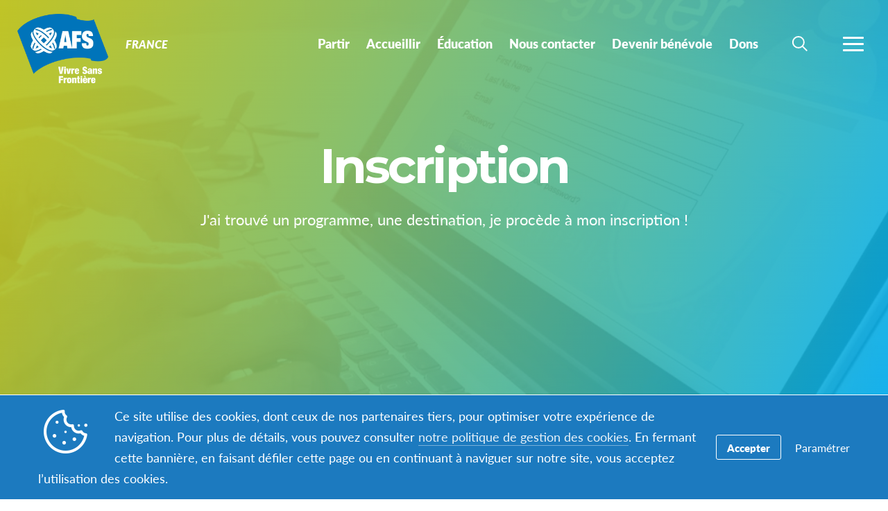

--- FILE ---
content_type: text/html; charset=UTF-8
request_url: https://afs.fr/partir/inscription/?program_id=3344
body_size: 17296
content:
<!DOCTYPE html>
<html lang="fr-FR">
<head>

		<title>Inscription - France</title>

		<meta charset="utf-8">
	<meta name="author" content="France">
	<meta http-equiv="cleartype" content="on">
	<link rel="pingback" href="https://afs.fr/xmlrpc.php">

		<meta name="HandheldFriendly" content="True">
	<meta name="viewport" content="width=device-width, initial-scale=1.0, maximum-scale=1.0, user-scalable=no">

		<meta name="apple-mobile-web-app-title" content="Inscription">

		<meta name="application-name" content="France">

	
		<script type="text/javascript">
			function is_browser() {
				return (
					navigator.userAgent.indexOf( "Chrome" ) !== -1 ||
					navigator.userAgent.indexOf( "Opera" ) !== -1 ||
					navigator.userAgent.indexOf( "Firefox" ) !== -1 ||
					navigator.userAgent.indexOf( "MSIE" ) !== -1 ||
					navigator.userAgent.indexOf( "Safari" ) !== -1 ||
					navigator.userAgent.indexOf( "Edge" ) !== -1
				);
			}
			function not_excluded_page() {
				return (
					window.location.href.indexOf( "/unsupported-browser/" ) === -1 &&
					document.title.toLowerCase().indexOf( 'page not found' ) === -1
				);
			}
			if ( is_browser() && !window.atob && not_excluded_page() ) {
				window.location = location.protocol + '//' + location.host + '/unsupported-browser/';
			}
		</script>

		<meta name='robots' content='index, follow, max-image-preview:large, max-snippet:-1, max-video-preview:-1' />
	<style>img:is([sizes="auto" i], [sizes^="auto," i]) { contain-intrinsic-size: 3000px 1500px }</style>
	
	<!-- This site is optimized with the Yoast SEO plugin v26.6 - https://yoast.com/wordpress/plugins/seo/ -->
	<title>Inscription - France</title>
	<meta name="description" content="Inscrivez-vous pour participez à un programme éducatif avec AFS Vivre Sans Frontière." />
	<link rel="canonical" href="https://afs.fr/partir/inscription/" />
	<meta property="og:locale" content="fr_FR" />
	<meta property="og:type" content="article" />
	<meta property="og:title" content="Inscription - France" />
	<meta property="og:description" content="Inscrivez-vous pour participez à un programme éducatif avec AFS Vivre Sans Frontière." />
	<meta property="og:url" content="https://afs.fr/partir/inscription/" />
	<meta property="og:site_name" content="France" />
	<meta property="article:publisher" content="https://www.facebook.com/afsvivresansfrontiere/" />
	<meta property="article:modified_time" content="2025-09-16T13:04:03+00:00" />
	<meta property="og:image" content="https://d22dvihj4pfop3.cloudfront.net/wp-content/uploads/sites/28/2020/06/23134320/Accueillir-un-etudiant-etranger-avec-AFS.jpg" />
	<meta property="og:image:width" content="673" />
	<meta property="og:image:height" content="467" />
	<meta property="og:image:type" content="image/jpeg" />
	<meta name="twitter:card" content="summary_large_image" />
	<meta name="twitter:site" content="@AFS_France" />
	<meta name="twitter:label1" content="Est. reading time" />
	<meta name="twitter:data1" content="2 minutes" />
	<script type="application/ld+json" class="yoast-schema-graph">{"@context":"https://schema.org","@graph":[{"@type":"WebPage","@id":"https://afs.fr/partir/inscription/","url":"https://afs.fr/partir/inscription/","name":"Inscription - France","isPartOf":{"@id":"https://afs.fr/#website"},"datePublished":"2016-09-29T18:55:25+00:00","dateModified":"2025-09-16T13:04:03+00:00","description":"Inscrivez-vous pour participez à un programme éducatif avec AFS Vivre Sans Frontière.","breadcrumb":{"@id":"https://afs.fr/partir/inscription/#breadcrumb"},"inLanguage":"fr-FR","potentialAction":[{"@type":"ReadAction","target":["https://afs.fr/partir/inscription/"]}]},{"@type":"BreadcrumbList","@id":"https://afs.fr/partir/inscription/#breadcrumb","itemListElement":[{"@type":"ListItem","position":1,"name":"Home","item":"https://france.afssite.afs.org/"},{"@type":"ListItem","position":2,"name":"Pars étudier à l’étranger avec AFS","item":"https://france.afssite.afs.org/partir/"},{"@type":"ListItem","position":3,"name":"Inscription"}]},{"@type":"WebSite","@id":"https://afs.fr/#website","url":"https://afs.fr/","name":"AFS Vivre Sans Frontière","description":"Vivre Sans Frontière","publisher":{"@id":"https://afs.fr/#organization"},"alternateName":"AFS VSF","potentialAction":[{"@type":"SearchAction","target":{"@type":"EntryPoint","urlTemplate":"https://afs.fr/?s={search_term_string}"},"query-input":{"@type":"PropertyValueSpecification","valueRequired":true,"valueName":"search_term_string"}}],"inLanguage":"fr-FR"},{"@type":"Organization","@id":"https://afs.fr/#organization","name":"AFS Vivre Sans Frontière","alternateName":"AFS VSF","url":"https://afs.fr/","logo":{"@type":"ImageObject","inLanguage":"fr-FR","@id":"https://afs.fr/#/schema/logo/image/","url":"https://d22dvihj4pfop3.cloudfront.net/wp-content/uploads/sites/28/2016/10/12084123/cropped-Logo_AFS.jpg","contentUrl":"https://d22dvihj4pfop3.cloudfront.net/wp-content/uploads/sites/28/2016/10/12084123/cropped-Logo_AFS.jpg","width":512,"height":512,"caption":"AFS Vivre Sans Frontière"},"image":{"@id":"https://afs.fr/#/schema/logo/image/"},"sameAs":["https://www.facebook.com/afsvivresansfrontiere/","https://x.com/AFS_France","https://www.instagram.com/afs_france/","https://www.linkedin.com/company/afs-vivre-sans-frontière","https://www.youtube.com/user/VivreSansFrontiere"]}]}</script>
	<!-- / Yoast SEO plugin. -->


<link rel='dns-prefetch' href='//www.google.com' />
<link rel='dns-prefetch' href='//france.afssite.afs.org' />
<link rel='stylesheet' id='tribe-events-pro-mini-calendar-block-styles-css' href='https://afs.fr/wp-content/plugins/events-calendar-pro/build/css/tribe-events-pro-mini-calendar-block.css?ver=7.7.9' type='text/css' media='all' />
<style id='classic-theme-styles-inline-css' type='text/css'>
/*! This file is auto-generated */
.wp-block-button__link{color:#fff;background-color:#32373c;border-radius:9999px;box-shadow:none;text-decoration:none;padding:calc(.667em + 2px) calc(1.333em + 2px);font-size:1.125em}.wp-block-file__button{background:#32373c;color:#fff;text-decoration:none}
</style>
<style id='global-styles-inline-css' type='text/css'>
:root{--wp--preset--aspect-ratio--square: 1;--wp--preset--aspect-ratio--4-3: 4/3;--wp--preset--aspect-ratio--3-4: 3/4;--wp--preset--aspect-ratio--3-2: 3/2;--wp--preset--aspect-ratio--2-3: 2/3;--wp--preset--aspect-ratio--16-9: 16/9;--wp--preset--aspect-ratio--9-16: 9/16;--wp--preset--color--black: #000000;--wp--preset--color--cyan-bluish-gray: #abb8c3;--wp--preset--color--white: #ffffff;--wp--preset--color--pale-pink: #f78da7;--wp--preset--color--vivid-red: #cf2e2e;--wp--preset--color--luminous-vivid-orange: #ff6900;--wp--preset--color--luminous-vivid-amber: #fcb900;--wp--preset--color--light-green-cyan: #7bdcb5;--wp--preset--color--vivid-green-cyan: #00d084;--wp--preset--color--pale-cyan-blue: #8ed1fc;--wp--preset--color--vivid-cyan-blue: #0693e3;--wp--preset--color--vivid-purple: #9b51e0;--wp--preset--gradient--vivid-cyan-blue-to-vivid-purple: linear-gradient(135deg,rgba(6,147,227,1) 0%,rgb(155,81,224) 100%);--wp--preset--gradient--light-green-cyan-to-vivid-green-cyan: linear-gradient(135deg,rgb(122,220,180) 0%,rgb(0,208,130) 100%);--wp--preset--gradient--luminous-vivid-amber-to-luminous-vivid-orange: linear-gradient(135deg,rgba(252,185,0,1) 0%,rgba(255,105,0,1) 100%);--wp--preset--gradient--luminous-vivid-orange-to-vivid-red: linear-gradient(135deg,rgba(255,105,0,1) 0%,rgb(207,46,46) 100%);--wp--preset--gradient--very-light-gray-to-cyan-bluish-gray: linear-gradient(135deg,rgb(238,238,238) 0%,rgb(169,184,195) 100%);--wp--preset--gradient--cool-to-warm-spectrum: linear-gradient(135deg,rgb(74,234,220) 0%,rgb(151,120,209) 20%,rgb(207,42,186) 40%,rgb(238,44,130) 60%,rgb(251,105,98) 80%,rgb(254,248,76) 100%);--wp--preset--gradient--blush-light-purple: linear-gradient(135deg,rgb(255,206,236) 0%,rgb(152,150,240) 100%);--wp--preset--gradient--blush-bordeaux: linear-gradient(135deg,rgb(254,205,165) 0%,rgb(254,45,45) 50%,rgb(107,0,62) 100%);--wp--preset--gradient--luminous-dusk: linear-gradient(135deg,rgb(255,203,112) 0%,rgb(199,81,192) 50%,rgb(65,88,208) 100%);--wp--preset--gradient--pale-ocean: linear-gradient(135deg,rgb(255,245,203) 0%,rgb(182,227,212) 50%,rgb(51,167,181) 100%);--wp--preset--gradient--electric-grass: linear-gradient(135deg,rgb(202,248,128) 0%,rgb(113,206,126) 100%);--wp--preset--gradient--midnight: linear-gradient(135deg,rgb(2,3,129) 0%,rgb(40,116,252) 100%);--wp--preset--font-size--small: 13px;--wp--preset--font-size--medium: 20px;--wp--preset--font-size--large: 36px;--wp--preset--font-size--x-large: 42px;--wp--preset--spacing--20: 0.44rem;--wp--preset--spacing--30: 0.67rem;--wp--preset--spacing--40: 1rem;--wp--preset--spacing--50: 1.5rem;--wp--preset--spacing--60: 2.25rem;--wp--preset--spacing--70: 3.38rem;--wp--preset--spacing--80: 5.06rem;--wp--preset--shadow--natural: 6px 6px 9px rgba(0, 0, 0, 0.2);--wp--preset--shadow--deep: 12px 12px 50px rgba(0, 0, 0, 0.4);--wp--preset--shadow--sharp: 6px 6px 0px rgba(0, 0, 0, 0.2);--wp--preset--shadow--outlined: 6px 6px 0px -3px rgba(255, 255, 255, 1), 6px 6px rgba(0, 0, 0, 1);--wp--preset--shadow--crisp: 6px 6px 0px rgba(0, 0, 0, 1);}:where(.is-layout-flex){gap: 0.5em;}:where(.is-layout-grid){gap: 0.5em;}body .is-layout-flex{display: flex;}.is-layout-flex{flex-wrap: wrap;align-items: center;}.is-layout-flex > :is(*, div){margin: 0;}body .is-layout-grid{display: grid;}.is-layout-grid > :is(*, div){margin: 0;}:where(.wp-block-columns.is-layout-flex){gap: 2em;}:where(.wp-block-columns.is-layout-grid){gap: 2em;}:where(.wp-block-post-template.is-layout-flex){gap: 1.25em;}:where(.wp-block-post-template.is-layout-grid){gap: 1.25em;}.has-black-color{color: var(--wp--preset--color--black) !important;}.has-cyan-bluish-gray-color{color: var(--wp--preset--color--cyan-bluish-gray) !important;}.has-white-color{color: var(--wp--preset--color--white) !important;}.has-pale-pink-color{color: var(--wp--preset--color--pale-pink) !important;}.has-vivid-red-color{color: var(--wp--preset--color--vivid-red) !important;}.has-luminous-vivid-orange-color{color: var(--wp--preset--color--luminous-vivid-orange) !important;}.has-luminous-vivid-amber-color{color: var(--wp--preset--color--luminous-vivid-amber) !important;}.has-light-green-cyan-color{color: var(--wp--preset--color--light-green-cyan) !important;}.has-vivid-green-cyan-color{color: var(--wp--preset--color--vivid-green-cyan) !important;}.has-pale-cyan-blue-color{color: var(--wp--preset--color--pale-cyan-blue) !important;}.has-vivid-cyan-blue-color{color: var(--wp--preset--color--vivid-cyan-blue) !important;}.has-vivid-purple-color{color: var(--wp--preset--color--vivid-purple) !important;}.has-black-background-color{background-color: var(--wp--preset--color--black) !important;}.has-cyan-bluish-gray-background-color{background-color: var(--wp--preset--color--cyan-bluish-gray) !important;}.has-white-background-color{background-color: var(--wp--preset--color--white) !important;}.has-pale-pink-background-color{background-color: var(--wp--preset--color--pale-pink) !important;}.has-vivid-red-background-color{background-color: var(--wp--preset--color--vivid-red) !important;}.has-luminous-vivid-orange-background-color{background-color: var(--wp--preset--color--luminous-vivid-orange) !important;}.has-luminous-vivid-amber-background-color{background-color: var(--wp--preset--color--luminous-vivid-amber) !important;}.has-light-green-cyan-background-color{background-color: var(--wp--preset--color--light-green-cyan) !important;}.has-vivid-green-cyan-background-color{background-color: var(--wp--preset--color--vivid-green-cyan) !important;}.has-pale-cyan-blue-background-color{background-color: var(--wp--preset--color--pale-cyan-blue) !important;}.has-vivid-cyan-blue-background-color{background-color: var(--wp--preset--color--vivid-cyan-blue) !important;}.has-vivid-purple-background-color{background-color: var(--wp--preset--color--vivid-purple) !important;}.has-black-border-color{border-color: var(--wp--preset--color--black) !important;}.has-cyan-bluish-gray-border-color{border-color: var(--wp--preset--color--cyan-bluish-gray) !important;}.has-white-border-color{border-color: var(--wp--preset--color--white) !important;}.has-pale-pink-border-color{border-color: var(--wp--preset--color--pale-pink) !important;}.has-vivid-red-border-color{border-color: var(--wp--preset--color--vivid-red) !important;}.has-luminous-vivid-orange-border-color{border-color: var(--wp--preset--color--luminous-vivid-orange) !important;}.has-luminous-vivid-amber-border-color{border-color: var(--wp--preset--color--luminous-vivid-amber) !important;}.has-light-green-cyan-border-color{border-color: var(--wp--preset--color--light-green-cyan) !important;}.has-vivid-green-cyan-border-color{border-color: var(--wp--preset--color--vivid-green-cyan) !important;}.has-pale-cyan-blue-border-color{border-color: var(--wp--preset--color--pale-cyan-blue) !important;}.has-vivid-cyan-blue-border-color{border-color: var(--wp--preset--color--vivid-cyan-blue) !important;}.has-vivid-purple-border-color{border-color: var(--wp--preset--color--vivid-purple) !important;}.has-vivid-cyan-blue-to-vivid-purple-gradient-background{background: var(--wp--preset--gradient--vivid-cyan-blue-to-vivid-purple) !important;}.has-light-green-cyan-to-vivid-green-cyan-gradient-background{background: var(--wp--preset--gradient--light-green-cyan-to-vivid-green-cyan) !important;}.has-luminous-vivid-amber-to-luminous-vivid-orange-gradient-background{background: var(--wp--preset--gradient--luminous-vivid-amber-to-luminous-vivid-orange) !important;}.has-luminous-vivid-orange-to-vivid-red-gradient-background{background: var(--wp--preset--gradient--luminous-vivid-orange-to-vivid-red) !important;}.has-very-light-gray-to-cyan-bluish-gray-gradient-background{background: var(--wp--preset--gradient--very-light-gray-to-cyan-bluish-gray) !important;}.has-cool-to-warm-spectrum-gradient-background{background: var(--wp--preset--gradient--cool-to-warm-spectrum) !important;}.has-blush-light-purple-gradient-background{background: var(--wp--preset--gradient--blush-light-purple) !important;}.has-blush-bordeaux-gradient-background{background: var(--wp--preset--gradient--blush-bordeaux) !important;}.has-luminous-dusk-gradient-background{background: var(--wp--preset--gradient--luminous-dusk) !important;}.has-pale-ocean-gradient-background{background: var(--wp--preset--gradient--pale-ocean) !important;}.has-electric-grass-gradient-background{background: var(--wp--preset--gradient--electric-grass) !important;}.has-midnight-gradient-background{background: var(--wp--preset--gradient--midnight) !important;}.has-small-font-size{font-size: var(--wp--preset--font-size--small) !important;}.has-medium-font-size{font-size: var(--wp--preset--font-size--medium) !important;}.has-large-font-size{font-size: var(--wp--preset--font-size--large) !important;}.has-x-large-font-size{font-size: var(--wp--preset--font-size--x-large) !important;}
:where(.wp-block-post-template.is-layout-flex){gap: 1.25em;}:where(.wp-block-post-template.is-layout-grid){gap: 1.25em;}
:where(.wp-block-columns.is-layout-flex){gap: 2em;}:where(.wp-block-columns.is-layout-grid){gap: 2em;}
:root :where(.wp-block-pullquote){font-size: 1.5em;line-height: 1.6;}
</style>
<link rel='stylesheet' id='core-theme-base-css' href='https://afs.fr/wp-content/themes/core/css/dist/master.min.css?ver=6.57.01.21.2026' type='text/css' media='all' />
<link rel='stylesheet' id='core-theme-print-css' href='https://afs.fr/wp-content/themes/core/css/dist/print.min.css?ver=6.57.01.21.2026' type='text/css' media='print' />
<link rel='stylesheet' id='wpml-legacy-horizontal-list-0-css' href='https://france.afssite.afs.org/wp-content/plugins/sitepress-multilingual-cms/templates/language-switchers/legacy-list-horizontal/style.min.css?ver=1' type='text/css' media='all' />
<style id='wpml-legacy-horizontal-list-0-inline-css' type='text/css'>
.wpml-ls-statics-shortcode_actions{background-color:#eeeeee;}.wpml-ls-statics-shortcode_actions, .wpml-ls-statics-shortcode_actions .wpml-ls-sub-menu, .wpml-ls-statics-shortcode_actions a {border-color:#cdcdcd;}.wpml-ls-statics-shortcode_actions a, .wpml-ls-statics-shortcode_actions .wpml-ls-sub-menu a, .wpml-ls-statics-shortcode_actions .wpml-ls-sub-menu a:link, .wpml-ls-statics-shortcode_actions li:not(.wpml-ls-current-language) .wpml-ls-link, .wpml-ls-statics-shortcode_actions li:not(.wpml-ls-current-language) .wpml-ls-link:link {color:#444444;background-color:#ffffff;}.wpml-ls-statics-shortcode_actions .wpml-ls-sub-menu a:hover,.wpml-ls-statics-shortcode_actions .wpml-ls-sub-menu a:focus, .wpml-ls-statics-shortcode_actions .wpml-ls-sub-menu a:link:hover, .wpml-ls-statics-shortcode_actions .wpml-ls-sub-menu a:link:focus {color:#000000;background-color:#eeeeee;}.wpml-ls-statics-shortcode_actions .wpml-ls-current-language > a {color:#444444;background-color:#ffffff;}.wpml-ls-statics-shortcode_actions .wpml-ls-current-language:hover>a, .wpml-ls-statics-shortcode_actions .wpml-ls-current-language>a:focus {color:#000000;background-color:#eeeeee;}
</style>
<link rel='stylesheet' id='wp-pagenavi-css' href='https://afs.fr/wp-content/plugins/wp-pagenavi/pagenavi-css.css?ver=2.70' type='text/css' media='all' />
<script type="text/javascript" src="https://afs.fr/wp-content/themes/core/js/vendor/jquery.min.js?ver=6.57.01.21.2026" id="jquery-js"></script>
<script type="text/javascript" async src="https://afs.fr/wp-content/plugins/add-to-any/addtoany.min.js?ver=1.1" id="addtoany-jquery-js"></script>
<link rel="https://api.w.org/" href="https://afs.fr/wp-json/" /><link rel="alternate" title="JSON" type="application/json" href="https://afs.fr/wp-json/wp/v2/pages/1956" /><link rel="EditURI" type="application/rsd+xml" title="RSD" href="https://afs.fr/xmlrpc.php?rsd" />
<meta name="generator" content="WordPress 6.8.1" />
<link rel='shortlink' href='https://afs.fr/?p=1956' />
<link rel="alternate" title="oEmbed (JSON)" type="application/json+oembed" href="https://afs.fr/wp-json/oembed/1.0/embed?url=https%3A%2F%2Fafs.fr%2Fpartir%2Finscription%2F" />
<link rel="alternate" title="oEmbed (XML)" type="text/xml+oembed" href="https://afs.fr/wp-json/oembed/1.0/embed?url=https%3A%2F%2Fafs.fr%2Fpartir%2Finscription%2F&#038;format=xml" />
<script src='https://afssite.afs.org/?dm=404eb6cee2ae9a66d657968b2dd10fb7&amp;action=load&amp;blogid=28&amp;siteid=1&amp;t=472580520&amp;back=https%3A%2F%2Fafs.fr%2Fpartir%2Finscription%2F%3Fprogram_id%3D3344' type='text/javascript'></script><meta name="generator" content="WPML ver:4.8.4 stt:4;" />
<meta name="tec-api-version" content="v1"><meta name="tec-api-origin" content="https://afs.fr"><link rel="alternate" href="https://afs.fr/wp-json/tribe/events/v1/" />
		<script>
			var modernTribe = window.modernTribe || {};
			modernTribe.fonts = {
				state: {
					loading: true,
					active: false
				},
				events: {
					trigger: function ( event_type, event_data, el ) {
						var event;
						try {
							event = new CustomEvent( event_type, { detail: event_data } );
						} catch ( e ) {
							event = document.createEvent( 'CustomEvent' );
							event.initCustomEvent( event_type, true, true, event_data );
						}
						el.dispatchEvent( event );
					}
				}
			};
			var WebFontConfig = {
								typekit: {
					id: 'kuw6aww'
				},
												google: {
					families: ["Montserrat:700"]				},
												custom: {
					families: ["please_write_me_a_songmedium"]				},
								loading: function () {
					modernTribe.fonts.state.loading = true;
					modernTribe.fonts.state.active = false;
					modernTribe.fonts.events.trigger( 'modern_tribe/fonts_loading', {}, document );
				},
				active: function () {
					modernTribe.fonts.state.loading = false;
					modernTribe.fonts.state.active = true;
					modernTribe.fonts.events.trigger( 'modern_tribe/fonts_loaded', {}, document );
				},
				inactive: function () {
					modernTribe.fonts.state.loading = false;
					modernTribe.fonts.state.active = false;
					modernTribe.fonts.events.trigger( 'modern_tribe/fonts_failed', {}, document );
				}
			};
			(function ( d ) {
				var wf = d.createElement( 'script' ), s = d.scripts[ 0 ];
				wf.src = 'https://afs.fr/wp-content/themes/core/js/vendor/webfontloader.js';
				s.parentNode.insertBefore( wf, s );
			})( document );
		</script>

					<script async src="https://www.google.com/recaptcha/enterprise.js?render=6LcBx6MlAAAAAFEM57TcGOIFgCfukchDTH8KUxDr"></script>
			<link rel="icon" href="https://d22dvihj4pfop3.cloudfront.net/wp-content/uploads/sites/28/2016/10/12084123/cropped-Logo_AFS-32x32.jpg" sizes="32x32" />
<link rel="icon" href="https://d22dvihj4pfop3.cloudfront.net/wp-content/uploads/sites/28/2016/10/12084123/cropped-Logo_AFS-192x192.jpg" sizes="192x192" />
<link rel="apple-touch-icon" href="https://d22dvihj4pfop3.cloudfront.net/wp-content/uploads/sites/28/2016/10/12084123/cropped-Logo_AFS-180x180.jpg" />
<meta name="msapplication-TileImage" content="https://d22dvihj4pfop3.cloudfront.net/wp-content/uploads/sites/28/2016/10/12084123/cropped-Logo_AFS-270x270.jpg" />

</head>
<body class="wp-singular page-template-default page page-id-1956 page-child parent-pageid-185 wp-theme-core wp-child-theme-partner-sites tribe-no-js has-panels is-panels-page panel-nav-active page-inscription body-lang-fr">

	
	<div id="site-wrap">

		<header class="site-header not-parsed">
			<script>document.getElementsByClassName( 'site-header' )[ 0 ].style.opacity = 0;
</script>
			
	<div  class="logo "><figure  class="logo__uploaded logo__uploaded--light-text"><img src="https://d22dvihj4pfop3.cloudfront.net/wp-content/uploads/sites/28/2016/11/21124641/AFS_Logo-France_web_Blanc_400px.png" alt="AFS International Logo" class="logo__uploaded-image" /></figure><figure  class="logo__uploaded logo__uploaded--dark-text"><img src="https://d22dvihj4pfop3.cloudfront.net/wp-content/uploads/sites/28/2016/11/21120416/AFS_Logo-France-r%C3%A9duit.jpg" alt="AFS International Logo" class="logo__uploaded-image" /></figure><div class="logo__inner"><a href="https://afs.fr" rel="home">France</a></div><img class="logo__filler" src="https://d22dvihj4pfop3.cloudfront.net/wp-content/uploads/sites/28/2016/11/21124641/AFS_Logo-France_web_Blanc_400px.png" role="presentation" /></div>
	<div class="site-navigation">

	<div class="fixed-logo">
	<a class="fl-site-link" href="https://afs.fr">
		<span class="fl-afs">AFS</span>
		<span class="fl-site-title">France</span>
	</a>
	</div>
		<nav class="nav-primary" aria-label="Primary Navigation" itemscope itemtype="https://schema.org/SiteNavigationElement">

			<h5 class="visual-hide">Primary Navigation</h5>

			<ol class="nav-primary-list">
				<li><a href="https://afs.fr/partir/"><span class="nav-primary-text">Partir</span></a></li>
<li><a href="https://afs.fr/accueillir-un-etudiant-chez-soi/"><span class="nav-primary-text">Accueillir</span></a></li>
<li><a href="https://afs.fr/education/"><span class="nav-primary-text">Éducation</span></a></li>
<li><a href="https://afs.fr/contact/"><span class="nav-primary-text">Nous contacter</span></a></li>
<li><a title="Agir avec AFS" href="https://afs.fr/a-propos-dafs/agir-avec-afs/"><span class="nav-primary-text">Devenir bénévole</span></a></li>
<li><a href="https://afs.fr/don/"><span class="nav-primary-text">Dons</span></a></li>
			</ol>

		</nav><!-- nav -->

	
	<button
	class="nav-search-trigger"
	aria-label="navigation search"
	aria-controls="search-menu"
	aria-expanded="false"
	tabindex="1"
>
	<span class="nav-search-icon"><i class="nav-search-magnifying-glass"></i></span>
	<span
		class="nav-search-text screen-reader-text"
		data-closed-text="Chercher"
		data-open-text="Fermer"
	>
		Chercher	</span>
</button>
	<button
	class="nav-more-trigger"
	aria-label="navigation menu"
	aria-controls="secondary-menu"
	aria-expanded="false"
    tabindex="0"
>
	<span class="nav-more-icon"><i class="nav-more-bars"></i></span>
	<span
		class="nav-more-text screen-reader-text"
		data-closed-text="Plus"
		data-open-text="Fermer"
	>
		Plus	</span>
</button>
			<script>/* eslint-disable */
var modernTribe = window.modernTribe || {};
(function(mt) {
	var nav = mt.navigation = mt.navigation || {};
	var forEach = Function.prototype.call.bind(Array.prototype.forEach);

	nav.util = {
		isRtl: function() {
			var dir = document.getElementsByTagName('html')[0].getAttribute('dir');
			return dir && dir === 'rtl';
		},

		debounce: function(func, wait, immediate) {
			var timeout;
			return function() {
				var context = this, args = arguments;
				var later = function() {
					timeout = null;
					if (!immediate) func.apply(context, args);
				};
				var callNow = immediate && !timeout;
				clearTimeout(timeout);
				timeout = setTimeout(later, wait);
				if (callNow) func.apply(context, args);
			};
		},

		trigger: function(el, eventName, data) {
			var event;
			try {
				event = new CustomEvent(eventName, { detail: data });
			} catch (e) {
				event = document.createEvent('CustomEvent');
				event.initCustomEvent(eventName, true, true, data);
			}

			el.dispatchEvent(event);
		}
	};

	nav.primary = {
		mobileBreakpoint: 768,
		el: document.getElementsByClassName('nav-primary')[0],
		wrapper: document.getElementsByClassName('site-header')[0],
		fixedLogo: document.getElementsByClassName('fixed-logo')[0],
		logo: document.getElementsByClassName('logo')[0],
		more: document.getElementsByClassName('nav-more-trigger')[0],
		viewport: document.documentElement.clientWidth,

		state: {
			firstRun: true,
			isDesktop: false,
		},
		
		isMobile: function() {
			return /Mobi/.test(navigator.userAgent) && document.documentElement.clientWidth < this.mobileBreakpoint;
		},
		
		bindEvents: function() {
			window.addEventListener('resize', nav.util.debounce(this.handleResize, 25));
		},

		prepareForTests: function() {
			this.state.isDesktop = true;
			this.wrapper.classList.add('desktop');
			this.el.style.display = 'block';
		},

		testAndSetPadding: function() {
			var padding = 0;
			if (this.logo && this.fixedLogo) {
				padding = this.logo.offsetWidth + this.fixedLogo.offsetWidth + 60;
				if (nav.util.isRtl()) {
					this.el.style.paddingRight = padding + 'px';
					this.fixedLogo.style.right = (this.logo.offsetWidth + 50) + 'px';
				} else {
					this.el.style.paddingLeft = padding + 'px';
					this.fixedLogo.style.left = (this.logo.offsetWidth + 50) + 'px';
				}
			} else if (this.logo) {
				padding = this.logo.offsetWidth + 30;
				if (nav.util.isRtl()) {
					this.el.style.paddingRight = padding + 'px';
				} else {
					this.el.style.paddingLeft = padding + 'px';
				}
			}
		},

		executeTests: function() {
			var _this = this;
			this.testAndSetPadding();
			forEach(this.el.querySelectorAll('ol > li'), function(node){
				if(node.offsetTop > 0){
					_this.state.isDesktop = false;
				}
			});
		},

		handleResults: function() {
			var _this = this;
			if (!this.state.isDesktop) {
				this.wrapper.classList.remove('desktop');
				this.wrapper.classList.add('mobile');
			} else {
				this.wrapper.classList.remove('mobile');
			}

			this.el.style.display = '';
			if (this.state.firstRun) {
				setTimeout(function(){
					_this.wrapper.classList.remove('not-parsed');
				}, 200);
				this.state.firstRun = false;
			}
		},
		
		checkWrap: function() {
			this.prepareForTests();
			this.executeTests();
			this.handleResults();
		},

		toggleBodyClass: function() {
			if (!this.state.isDesktop) {
				document.body.classList.remove('desktop-nav-active');
				document.body.classList.add('mobile-nav-active');
			} else {
				document.body.classList.remove('mobile-nav-active');
				document.body.classList.add('desktop-nav-active');
			}
		},
		
		handleResize: function() {
			if (document.documentElement.clientWidth === nav.primary.viewport) {
				return;
			}

			if (document.documentElement.clientWidth >= nav.primary.mobileBreakpoint) {
				nav.primary.checkWrap();
			} else {
				nav.primary.state.isDesktop = false;
				nav.primary.wrapper.classList.remove('desktop');
				nav.primary.wrapper.classList.add('mobile');
			}
			nav.primary.toggleBodyClass();

			nav.primary.viewport = document.documentElement.clientWidth;
			nav.util.trigger(document, 'modern_tribe/nav_resized');
		},

		imageLoaded: function(img) {
			if (!img.complete) {
				return false;
			}
			if (typeof img.naturalWidth !== "undefined" && img.naturalWidth === 0) {
				return false;
			}
			return true;
		},


		init: function () {
			if (!this.el) {
				return;
			}

			if (this.isMobile()) {
				this.wrapper.classList.remove('not-parsed');
				this.wrapper.classList.add('mobile');
				this.wrapper.style.opacity = 1;
				this.toggleBodyClass();
			} else {
				var logoImg = nav.primary.logo ? nav.primary.logo.querySelectorAll('img')[0] : null;
				if (logoImg && !this.imageLoaded(logoImg)) {
					logoImg.addEventListener('load', function () {
						nav.primary.bindEvents();
						nav.primary.checkWrap();
						nav.primary.wrapper.style.opacity = 1;
						nav.primary.toggleBodyClass();
					}, false);
				} else {
					this.bindEvents();
					this.checkWrap();
					this.wrapper.style.opacity = 1;
					this.toggleBodyClass();
				}
			}
		}
	};

	nav.primary.init();
})(modernTribe);</script>
		
	
<div id="secondary-menu" class="nav-secondary-wrap">

	<div class="nav-secondary-inner">

		<div class="mobile-search">
			<form role="search" class="site-search" method="get" action="https://afs.fr/">
	<div class="site-search-wrap">
		<label class="visual-hide" for="s">Chercher</label>
		<i class="flashlight-icon"></i>
		<input class="search-input" type="text" name="s" placeholder="Chercher sur AFS" value="" />
		<button class="search-submit button arrow-right">Chercher</button>
	</div>
</form>		</div>

			
		<nav class="nav-primary-mobile" aria-label="Primary Navigation" itemscope itemtype="https://schema.org/SiteNavigationElement">
	
			<h5 class="visual-hide">Primary Navigation</h5>
	
			<ol class="nav-primary-list">
				<li><a href="https://afs.fr/partir/"><span class="nav-pm-text">Partir</span></a></li>
<li><a href="https://afs.fr/accueillir-un-etudiant-chez-soi/"><span class="nav-pm-text">Accueillir</span></a></li>
<li><a href="https://afs.fr/education/"><span class="nav-pm-text">Éducation</span></a></li>
<li><a href="https://afs.fr/contact/"><span class="nav-pm-text">Nous contacter</span></a></li>
<li><a title="Agir avec AFS" href="https://afs.fr/a-propos-dafs/agir-avec-afs/"><span class="nav-pm-text">Devenir bénévole</span></a></li>
<li><a href="https://afs.fr/don/"><span class="nav-pm-text">Dons</span></a></li>
			</ol>
	
		</nav>
	
		
		<div class="nav-col-1 nav-col">
	
			
				<div class="nav-heading">
					<i class="signposts-icon nav-heading-icon"></i>
					Je cherche...				</div>

				<nav class="nav-looking" aria-label="I am Looking for Navigation" itemscope itemtype="https://schema.org/SiteNavigationElement">

					<ol class="nav-looking-list">
						<li><a href="https://afs.fr/partir/"><span class="nav-looking-text">Un programme pour les lycéens</span></a></li>
<li><a href="https://afs.fr/partir/informations-pour-les-parents/"><span class="nav-looking-text">Informations pour les parents</span></a></li>
<li><a href="https://afs.fr/accueillir-un-etudiant-chez-soi/"><span class="nav-looking-text">Informations sur l&rsquo;accueil</span></a></li>
<li><a href="https://afs.fr/education/education-nationale/accueillir-un-eleve-etranger-dans-votre-etablissement-scolaire/"><span class="nav-looking-text">Informations pour les équipes pédagogiques</span></a></li>
<li><a href="https://afs.fr/contact/"><span class="nav-looking-text">Nous contacter</span></a></li>
					</ol>

				</nav><!-- nav -->

			
		</div>

		<div class="nav-col-2 nav-col">
			
			<div class="desktop-search">
				<form role="search" class="site-search" method="get" action="https://afs.fr/">
	<div class="site-search-wrap">
		<label class="visual-hide" for="s">Chercher</label>
		<i class="flashlight-icon"></i>
		<input class="search-input" type="text" name="s" placeholder="Chercher sur AFS" value="" />
		<button class="search-submit button arrow-right">Chercher</button>
	</div>
</form>			</div>

			
				<div class="nav-heading">
					<i class="tag-icon nav-heading-icon"></i>
					Chez AFS				</div>

				<nav class="nav-resources" aria-label="Ressources" itemscope itemtype="https://schema.org/SiteNavigationElement">

					<ol class="nav-resources-list">
						<li><a href="https://afs.fr/a-propos-dafs/"><span class="nav-resources-text">À propos d&rsquo;AFS</span></a></li>
<li><a href="https://afs.fr/a-propos-dafs/notre-histoire/"><span class="nav-resources-text">Notre histoire</span></a></li>
<li><a href="https://afs.fr/a-propos-dafs/alumni/"><span class="nav-resources-text">Alumni : entrez dans la communauté AFS !</span></a></li>
<li><a href="https://afs.fr/contact/"><span class="nav-resources-text">Nous contacter</span></a></li>
<li><a href="https://afs.fr/a-propos-dafs/actualites/"><span class="nav-resources-text">Actualités AFS</span></a></li>
<li><a href="https://afs.fr/don/"><span class="nav-resources-text">Faire un don</span></a></li>
<li><a href="https://www.youtube.com/user/VivreSansFrontiere"><span class="nav-resources-text">Témoignages</span></a></li>
<li><a href="https://www.afsglobal.org/afs/home"><span class="nav-resources-text">Intranet &#8211; One AFS</span></a></li>
<li><a href="https://afs.fr/afs-recrute/"><span class="nav-resources-text">AFS recrute !</span></a></li>
					</ol>

				</nav><!-- nav -->

			
		</div>

	</div>

</div>

	
<div id="search-menu" class="nav-secondary-wrap">

	<div class="nav-secondary-inner">

		<div class="search">
			<form role="search" class="site-search" method="get" action="https://afs.fr/">
	<label class="nav-search-label" for="s">Chercher sur AFS</label>
	<div class="site-search-wrap">
		<i class="nav-search-magnifying-glass"></i>
		<input class="search-input" type="text" name="s" placeholder="I'm searching for..." value="" />
	</div>
</form>		</div>

	</div>

	<button
		class="search-close"
		aria-label="search menu"
		aria-controls="search-menu"
		aria-expanded="false"
			tabindex="0"
	>
		<svg width="22" height="22" viewBox="0 0 22 22" fill="none" xmlns="http://www.w3.org/2000/svg">
			<path d="M13.4293 10.9971L21.4904 2.93601C22.1621 2.26434 22.1621 1.17559 21.4904 0.503754C20.8187 -0.167918 19.73 -0.167918 19.0581 0.503754L10.9971 8.56482L2.93601 0.503754C2.26434 -0.167918 1.17559 -0.167918 0.503754 0.503754C-0.167918 1.17543 -0.167918 2.26417 0.503754 2.93601L8.56482 10.9971L0.503754 19.0581C-0.167918 19.7298 -0.167918 20.8186 0.503754 21.4904C0.828042 21.8147 1.26817 22 1.70832 22C2.14848 22 2.58859 21.8378 2.91289 21.4904L10.9971 13.4293L19.0582 21.4904C19.3825 21.8147 19.8226 22 20.2627 22C20.7029 22 21.143 21.8378 21.4673 21.4904C22.139 20.8187 22.139 19.73 21.4673 19.0581L13.4293 10.9971Z" fill="currentColor"/>
		</svg>
		<span
			class="search-text screen-reader-text"
			data-closed-text="Chercher"
			data-open-text="Fermer"
		>
			Chercher		</span>
	</button>

</div>

</div>

</header><!-- .site-header -->
	<main>

		
<header  class="page-header page-header--has-background-image page-header--height-short">

			<script>/* eslint-disable */
var modernTribe = window.modernTribe || {};
(function(mt) {
	var nav = mt.navigation = mt.navigation || {};
	var header = mt.header = mt.header || {};

	header.page = {
		el: document.getElementsByClassName('page-header')[0],

		handleResize: function() {
			header.page.setClasses();
		},

		setClasses: function() {
			if (nav.primary.state.isDesktop) {
				this.el.classList.remove('mobile');
				this.el.classList.add('desktop');
			} else {
				this.el.classList.add('mobile');
				this.el.classList.remove('desktop');
			}
		},

		bindEvents: function() {
			document.addEventListener('modern_tribe/nav_resized', this.handleResize)
		},
		
		init: function() {
			if (!nav.primary) {
				return;
			}

			this.bindEvents();
			this.setClasses();
		}
	};

	header.page.init();
})(modernTribe);</script>
		
	<div role="img" aria-label="Sans titre (12)" style="background-image:url('https://d22dvihj4pfop3.cloudfront.net/wp-content/uploads/sites/28/2022/06/08133350/Sans-titre-12-1600x477.png');"  class="page-header__background_image lazyloaded"></div>
	
	<div class="page-header__overlay utility__gradient--blue_green"></div>
	<div class="content-wrap cw-staggered">

		<div  class="logo "><figure  class="logo__uploaded logo__uploaded--light-text"><img src="https://d22dvihj4pfop3.cloudfront.net/wp-content/uploads/sites/28/2016/11/21124641/AFS_Logo-France_web_Blanc_400px.png" alt="AFS International Logo" class="logo__uploaded-image" /></figure><figure  class="logo__uploaded logo__uploaded--dark-text"><img src="https://d22dvihj4pfop3.cloudfront.net/wp-content/uploads/sites/28/2016/11/21120416/AFS_Logo-France-r%C3%A9duit.jpg" alt="AFS International Logo" class="logo__uploaded-image" /></figure><div class="logo__inner"><a href="https://afs.fr" rel="home">France</a></div><img class="logo__filler" src="https://d22dvihj4pfop3.cloudfront.net/wp-content/uploads/sites/28/2016/11/21124641/AFS_Logo-France_web_Blanc_400px.png" role="presentation" /></div>
		
		
		<h1  class="page-header__title h1 page-header__title--font-default">Inscription</h1>
		<h2 class="page-header__subtitle">J'ai trouvé un programme, une destination, je procède à mon inscription !</h2>
		
		
	</div><!-- .content-wrap -->

	
</header><!-- page-header -->

		<nav class="panel-navigation" data-js="panel-navigation">
			<div class="panel-navigation__content">
				<div class="panel-navigation__inner" data-js="panel-nav-inner">
					<ul class="panel-navigation__list content-wrap">
													<li class="panel-navigation__list-item">
								<button
									class="panel-navigation__button"
									 data-target="afs-nav-inscription"									data-js="jump-link"
								    tabindex="-1"
								>
									<span>Inscription</span>
								</button>
							</li>
													<li class="panel-navigation__list-item">
								<button
									class="panel-navigation__button"
									 data-target="afs-nav-aides-au-financement"									data-js="jump-link"
								    tabindex="-1"
								>
									<span>Aides au financement</span>
								</button>
							</li>
													<li class="panel-navigation__list-item">
								<button
									class="panel-navigation__button"
									 data-target="afs-nav-grille-tarifaire"									data-js="jump-link"
								    tabindex="-1"
								>
									<span>Grille tarifaire</span>
								</button>
							</li>
													<li class="panel-navigation__list-item">
								<button
									class="panel-navigation__button"
									 data-target="afs-nav-conditions-generales-de-participation"									data-js="jump-link"
								    tabindex="-1"
								>
									<span>Conditions générales de participation</span>
								</button>
							</li>
											</ul>
				</div>
			</div>
		</nav>
		
		
			
		
		
<div class="panels-collection" data-modular-content-collection>

	
	<section
		 data-url-key="afs-nav-inscription" data-nav-title="Inscription"		 class="panel panel--type-wysiwyg"		data-index="0"
		data-js="panel"
		data-type="wysiwyg"
		data-modular-content
	>

		
<div  class="panel-wysiwyg">
	<div class="content-wrap">

		<div class="panel-wysiwyg__intro">
			<h2 class="panel-wysiwyg__title panel__title h2" data-name="title" data-livetext>Commence ton aventure interculturelle !</h2>
					</div><!-- .panel-wysiwyg__intro -->

		<div  class="panel-wysiwyg__loop"><div class="panel-wysiwyg__column"><figure  class="panel-wysiwyg__column-image"><img class=" lazyload" alt="AFS Students Participants 63" data-expand="200" data-parent-fit="width" data-src="https://d22dvihj4pfop3.cloudfront.net/wp-content/uploads/sites/28/2024/01/19084856/AFS-Students-Participants-63-370x210.jpg" srcset="https://afs.fr/wp-content/themes/core/img/shims/card.png" data-sizes="auto" data-srcset="https://d22dvihj4pfop3.cloudfront.net/wp-content/uploads/sites/28/2024/01/19084856/AFS-Students-Participants-63-370x210.jpg 370w 210h, 
https://d22dvihj4pfop3.cloudfront.net/wp-content/uploads/sites/28/2024/01/19084856/AFS-Students-Participants-63-570x320.jpg 570w 320h, 
https://d22dvihj4pfop3.cloudfront.net/wp-content/uploads/sites/28/2024/01/19084856/AFS-Students-Participants-63-855x480.jpg 855w 480h" src="https://afs.fr/wp-content/themes/core/img/shims/card.png" /></figure><div class="panel-wysiwyg__column-content"><div data-name="content" data-livetext class="context-content"><p style="text-align: center;"><a class="button" href="https://afs.fr/application-form/">Renseigne-toi sur nos programmes départ</a></p>
<div class="addtoany_share_save_container addtoany_content addtoany_content_bottom"><div class="a2a_kit a2a_kit_size_32 addtoany_list" data-a2a-url="https://afs.fr/partir/inscription/" data-a2a-title="Inscription"></div></div></div></div></div><!-- .panel-wysiwyg__column --><div class="panel-wysiwyg__column"><figure  class="panel-wysiwyg__column-image"><img class=" lazyload" alt="" data-expand="200" data-parent-fit="width" data-src="" srcset="https://afs.fr/wp-content/themes/core/img/shims/card.png" data-sizes="auto" data-srcset="" src="https://afs.fr/wp-content/themes/core/img/shims/card.png" /></figure><div class="panel-wysiwyg__column-content"><div data-name="content" data-livetext class="context-content"><p style="text-align: center;"><a class="button" href="https://application.afs.org/france/s/applynowregister">Commence ton dossier </a></p>
<div class="addtoany_share_save_container addtoany_content addtoany_content_bottom"><div class="a2a_kit a2a_kit_size_32 addtoany_list" data-a2a-url="https://afs.fr/partir/inscription/" data-a2a-title="Inscription"></div></div></div></div></div><!-- .panel-wysiwyg__column --><div class="panel-wysiwyg__column"><figure  class="panel-wysiwyg__column-image"><img class=" lazyload" alt="AFS Students Participants 28" data-expand="200" data-parent-fit="width" data-src="https://d22dvihj4pfop3.cloudfront.net/wp-content/uploads/sites/28/2024/01/18095339/AFS-Students-Participants-28-370x210.jpg" srcset="https://afs.fr/wp-content/themes/core/img/shims/card.png" data-sizes="auto" data-srcset="https://d22dvihj4pfop3.cloudfront.net/wp-content/uploads/sites/28/2024/01/18095339/AFS-Students-Participants-28-370x210.jpg 370w 210h, 
https://d22dvihj4pfop3.cloudfront.net/wp-content/uploads/sites/28/2024/01/18095339/AFS-Students-Participants-28-570x320.jpg 570w 320h, 
https://d22dvihj4pfop3.cloudfront.net/wp-content/uploads/sites/28/2024/01/18095339/AFS-Students-Participants-28-855x480.jpg 855w 480h" src="https://afs.fr/wp-content/themes/core/img/shims/card.png" /></figure><div class="panel-wysiwyg__column-content"><div data-name="content" data-livetext class="context-content"><p style="text-align: center;"><a class="button" href="https://application.afs.org/france/s/afslogin">Tu as déjà commencé une inscription ? Connecte-toi pour compléter ton dossier  </a></p>
<div class="addtoany_share_save_container addtoany_content addtoany_content_bottom"><div class="a2a_kit a2a_kit_size_32 addtoany_list" data-a2a-url="https://afs.fr/partir/inscription/" data-a2a-title="Inscription"></div></div></div></div></div><!-- .panel-wysiwyg__column --></div><!-- .panel-imagetext__loop -->
	</div><!-- .content-wrap -->
</div><!-- .panel-wysiwyg -->
	</section>


	<section
		 data-url-key="afs-nav-aides-au-financement" data-nav-title="Aides au financement"		 class="panel panel--type-interstitial panel--has-full-bg"		data-index="1"
		data-js="panel"
		data-type="interstitial"
		data-modular-content
	>

		
<div  class="panel-interstitial panel-interstitial--has-background-image panel-interstitial--has-content">

	<div role="img" aria-label="Sans titre (10)" style="background-image:url('https://d22dvihj4pfop3.cloudfront.net/wp-content/uploads/sites/28/2022/06/08105531/Sans-titre-10-1024x217.png');"  class="panel-interstitial__background-image lazyloaded"></div>
	<div class="panel-interstitial__overlay utility__gradient--green_teal"></div>
	<div  class="content-wrap">

		<h2 class="panel-interstitial__title panel__title h2" data-name="title" data-livetext>Aides au financement</h2>
		<div data-name="content" data-livetext class="panel-interstitial__content panel__content context-content context-content--light"><h4>Pour permettre au plus grand nombre de partir étudier à l’étranger AFS Vivre Sans Frontière facilite l’accès à ses programmes éducatifs avec un dispositif d’aides au financement comprenant bourses et échelonnement de paiement. Par ailleurs, l’association de séjours linguistiques et interculturels accompagne les jeunes participants et leur famille dans la recherche de financements complémentaires nécessaires pour partir étudier.</h4>
<div class="addtoany_share_save_container addtoany_content addtoany_content_bottom"><div class="a2a_kit a2a_kit_size_32 addtoany_list" data-a2a-url="https://afs.fr/partir/inscription/" data-a2a-title="Inscription"></div></div></div>
		<a class="panel-interstitial__cta button outline white" href="https://afs.fr/partir/aides-au-financement/">En savoir plus</a>
	</div>

</div><!-- .panel-interstitial -->
	</section>


	<section
		 data-url-key="afs-nav-grille-tarifaire" data-nav-title="Grille tarifaire"		 class="panel panel--type-wysiwyg"		data-index="2"
		data-js="panel"
		data-type="wysiwyg"
		data-modular-content
	>

		
<div  class="panel-wysiwyg">
	<div class="content-wrap">

		<div class="panel-wysiwyg__intro">
			
					</div><!-- .panel-wysiwyg__intro -->

		<div  class="panel-wysiwyg__loop panel-wysiwyg__loop--one-up"><div class="panel-wysiwyg__column cw-staggered-double"><div class="panel-wysiwyg__column-content"><div data-name="content" data-livetext class="context-content"><h2 style="text-align: center;">Frais de participation</h2>
<h4 style="text-align: center;">AFS Vivre Sans Frontière est une association à but non lucratif, reconnue d’utilité publique, qui ne réalise pas de profit sur l’organisation de ses programmes. Les frais de participation versés par les familles des jeunes participants sont destinés à couvrir l’ensemble des tâches et des frais nécessaires à l’organisation des programmes à l’étranger.</h4>
<p style="text-align: center;"><a class="button" href="http://france.afssite.afs.org/frais-de-participation">En savoir plus sur la répartition des coûts</a></p>
<p style="text-align: center;"><a class="button" href="https://drive.google.com/file/d/1UNcDaWPn_7hpZScasTUaLhqeZE0tjVD6/view" target="_blank" rel="noopener">Grille tarifaire programmes 2026</a></p>
<div class="addtoany_share_save_container addtoany_content addtoany_content_bottom"><div class="a2a_kit a2a_kit_size_32 addtoany_list" data-a2a-url="https://afs.fr/partir/inscription/" data-a2a-title="Inscription"></div></div></div></div></div><!-- .panel-wysiwyg__column --></div><!-- .panel-imagetext__loop -->
	</div><!-- .content-wrap -->
</div><!-- .panel-wysiwyg -->
	</section>


	<section
		 data-url-key="afs-nav-conditions-generales-de-participation" data-nav-title="Conditions g&eacute;n&eacute;rales de participation"		 class="panel panel--type-wysiwyg"		data-index="3"
		data-js="panel"
		data-type="wysiwyg"
		data-modular-content
	>

		
<div  class="panel-wysiwyg">
	<div class="content-wrap">

		<div class="panel-wysiwyg__intro">
			<h2 class="panel-wysiwyg__title panel__title h2" data-name="title" data-livetext>Conditions générales de participation</h2>
					</div><!-- .panel-wysiwyg__intro -->

		<div  class="panel-wysiwyg__loop panel-wysiwyg__loop--one-up"><div class="panel-wysiwyg__column cw-staggered-double"><div class="panel-wysiwyg__column-content"><div data-name="content" data-livetext class="context-content"><p><b>AFS Intercultural Programs</b>, Inc. est une structure à but non lucratif dont le siège est établi à New York, USA. A travers ses programmes de mobilité et au moyen de programmes d’apprentissage interculturel, AFS aide les participants à acquérir les compétences nécessaires à la compréhension d’un monde diversifié.</p>
<p>En France, les programmes AFS sont proposés par l’association <b>AFS Vivre Sans Frontière</b> qui est une association déclarée, reconnue d’utilité publique depuis 1965 et soumise à la  loi de 1901. Son siège est situé : 8 quai de Bir Hakeim, 94410 Saint-Maurice, France. <b>Atout France</b> n° IM094110022. <b>Garant </b>: APST (Association Professionnelle de Solidarité du Tourisme), 15 Avenue Carnot 75017 Paris. <b>Assurance </b>du vendeur : AXA COURTAGE contrat n°20516012156087.</p>
<p>Les présentes Conditions Générales définissent les modalités de mise en place et de suivi des programmes d’AFS. En signant le contrat de participation – accompagné d’Avenant financier – le Participant et les Parents s’engagent à les respecter.</p>
<p style="text-align: center;"><a class="button" href="https://afs.fr/conditions-generales-de-participation/">En savoir plus</a></p>
<div class="addtoany_share_save_container addtoany_content addtoany_content_bottom"><div class="a2a_kit a2a_kit_size_32 addtoany_list" data-a2a-url="https://afs.fr/partir/inscription/" data-a2a-title="Inscription"></div></div></div></div></div><!-- .panel-wysiwyg__column --></div><!-- .panel-imagetext__loop -->
	</div><!-- .content-wrap -->
</div><!-- .panel-wysiwyg -->
	</section>


</div><!-- .panels-collection -->

	</main><!-- main -->

		


		<footer class="site-footer">

	<div class="content-wrap">
		<div class="footer__menus">

			
			<ul class="social-follow">

	<li class="social-icon--facebook"><a href="https://www.facebook.com/afsvivresansfrontiere"><span>Facebook</span></a></li><li class="social-icon--instagram"><a href="https://www.instagram.com/afs_france"><span>Instagram</span></a></li><li class="social-icon--youtube"><a href="https://www.youtube.com/user/VivreSansFrontiere"><span>YouTube</span></a></li>
</ul><!-- .social-follow -->
			
	<nav class="nav__footer" aria-label="Secondary Navigation" itemscope itemtype="https://schema.org/SiteNavigationElement">

		<h5 class="visual-hide">Secondary Navigation</h5>

		<ol>
			<li><a href="https://afs.fr/partir/">Partir</a></li>
<li><a href="https://afs.fr/accueillir-un-etudiant-chez-soi/">Accueillir</a></li>
<li><a href="https://afs.fr/education/">Éducation</a></li>
<li><a href="https://afs.fr/contact/">Nous contacter</a></li>
<li><a title="Agir avec AFS" href="https://afs.fr/a-propos-dafs/agir-avec-afs/">Devenir bénévole</a></li>
<li><a href="https://afs.fr/don/">Dons</a></li>
		</ol>

	</nav><!-- nav -->


		</div>
	</div><!-- .content-wrap -->

	<div class="content-wrap">
		<div class="footer__content">
			<div class="footer__contact"><h6>Nous contacter</h6><div class="context-content"><p>Si vous souhaitez des informations sur notre organisme ou nos activités, vous pouvez nous contacter au 01 45 14 03 10. Vous pouvez aussi contacter directement <a href="https://afs.fr/afs/contact/#afs-nav-afs-dans-votre-region">AFS dans votre région</a>.</p>
</div></div><!-- .footer__contact -->			<div class="footer__about"><h6>À propos d'AFS</h6><div class="context-content"><p><span style="font-weight: 400;">AFS Vivre Sans Frontière œuvre au rapprochement des cultures à travers ses programmes d&rsquo;échanges internationaux à caractère éducatif et interculturel dans plus de 50 pays. Nous sommes une association de loi 1901 reconnue d’utilité publique depuis 1965 et agréée jeunesse et éducation populaire.</span></p>
</div></div><!-- .footer__about -->		</div>
	</div><!-- .content-wrap -->

	<div class="footer__legal">
		<div class="content-wrap">

			<div class="footer__copyright">
				<span class="tag-icon"></span>
				&copy; AFS				<a href="https://afs.fr" rel="external">
					France				</a>
				2026			</div>

			
	<nav class="nav__legal" aria-label="Legal Navigation" itemscope itemtype="https://schema.org/SiteNavigationElement">

		<h5 class="visual-hide">Legal Navigation</h5>

		<ol>
			<li><a href="https://afs.fr/mentions-legales/">Mentions légales</a></li>
<li><a href="http://afs.org/terms-of-use-and-policies/">International Terms of Use &amp; Policies</a></li>
		</ol>

	</nav><!-- nav -->


		</div>
	</div>

</footer><!-- .site-footer -->
	</div><!-- #site-wrap -->

	<script type="speculationrules">
{"prefetch":[{"source":"document","where":{"and":[{"href_matches":"\/*"},{"not":{"href_matches":["\/wp-*.php","\/wp-admin\/*","\/wp-content\/uploads\/sites\/28\/*","\/wp-content\/*","\/wp-content\/plugins\/*","\/wp-content\/themes\/partner-sites\/*","\/wp-content\/themes\/core\/*","\/*\\?(.+)"]}},{"not":{"selector_matches":"a[rel~=\"nofollow\"]"}},{"not":{"selector_matches":".no-prefetch, .no-prefetch a"}}]},"eagerness":"conservative"}]}
</script>
		<script>
		( function ( body ) {
			'use strict';
			body.className = body.className.replace( /\btribe-no-js\b/, 'tribe-js' );
		} )( document.body );
		</script>
		
				<script id="privacy-banner" type="text/template">
					<div class="privacy-container">
						<div class="privacy-banner__inner">
							<div class="context-content context-content--light privacy-banner__copy"><p class="alignnone"><img loading="lazy" decoding="async" class="size-full wp-image-9597 alignleft" src="https://d22dvihj4pfop3.cloudfront.net/wp-content/uploads/sites/27/2018/05/04100317/cookie_.png" alt="" width="80" height="76" />Ce site utilise des cookies, dont ceux de nos partenaires tiers, pour optimiser votre expérience de navigation. Pour plus de détails, vous pouvez consulter <a href="https://afs.fr/politique-globale-de-confidentialite/" data-saferedirecturl="https://www.google.com/url?hl=fr&amp;q=https://afs.org/global-privacy-policy/%23afs-nav-on-line-technologies-and-cookies-policy&amp;source=gmail&amp;ust=1527246534585000&amp;usg=AFQjCNEkoqD5zdGgxqoPprOi7arRUjgilQ">notre politique de gestion des cookies</a>. En fermant cette bannière, en faisant défiler cette page ou en continuant à naviguer sur notre site, vous acceptez l’utilisation des cookies.</p>
</div>
							<div class="privacy-banner__action">
								<button class="button outline white small privacy-banner__button" data-js="privacy-banner__button">Accepter</button>
								<a class="more" data-js="privacy-banner-more__button">Paramétrer</button>
							</div>
						</div>
					</div>
				</script>
				<script id="privacy-settings-banner" type="text/template">
					<div class="privacy-container">
						<div class="privacy-settings__container">
							<div class="privacy-settings__container--desc"><p><label>Privacy Settings</label></p>
<p>This tool helps you to select and deactivate various tags / trackers / analytic tools used on this website.</p>
</div>
							<div class="privacy-settings__container--options">
								<div>
									<input type="checkbox" id="privacy_settings_essentials" name="privacy_settings_essentials" checked disabled />
									<label for="privacy_settings_essentials">Cookies essentiels </label>
								</div>
								<div>
									<input type="checkbox" id="privacy_settings_tracking" name="privacy_settings_tracking" />
									<label for="privacy_settings_tracking">Cookies analytiques</label>
								</div>
								<div>
									<input type="checkbox" id="privacy_settings_marketing" name="privacy_settings_marketing" />
									<label for="privacy_settings_marketing">Cookies de personnalisation</label>
								</div>
							</div>
							<div class="privacy-settings__container--desc description"><p><em><u>Cookies utilisés sur le site</u></em></p>
<p>&nbsp;</p>
<p>Essentiels :</p>
<ul>
<li><strong>AWS CloudFront</strong>: Il s’agit d’un réseau de diffusion de contenu d’Amazon.</li>
</ul>
<ul>
<li style="list-style-type: none;">
<ul>
<li>Diffusion de contenu</li>
</ul>
</li>
</ul>
<ul>
<li>Technologies utilisées : Cette liste représente toutes les technologies que ce service utilise pour recueillir les données. Les technologies typiques sont les cookies et les pixels qui sont placés dans le navigateur.</li>
</ul>
<ul>
<li style="list-style-type: none;">
<ul>
<li style="list-style-type: none;">
<ul>
<li>Cookies</li>
</ul>
</li>
<li>Données Collectées : Cette liste représente toutes les données personnelles collectées par ou à travers l’utilisation de ce service.
<ul>
<li>Données sur l&rsquo;agent utilisateur</li>
<li>Adresse IP</li>
<li>Données d&rsquo;utilisation</li>
<li>Système d&rsquo;exploitation de l&rsquo;appareil</li>
<li>Informations sur le navigateur</li>
<li>Informations sur le dispositif</li>
</ul>
</li>
</ul>
</li>
</ul>
<p>&nbsp;</p>
<ul>
<li style="list-style-type: none;">
<ul>
<li>Période de conservation : La période de conservation est la durée pendant laquelle les données collectées sont conservées à des fins de traitement. Les données doivent être supprimées dès qu&rsquo;elles ne sont plus nécessaires aux fins de traitement indiquées. Les données seront supprimées dès qu&rsquo;elles ne sont plus nécessaires aux fins de traitement.</li>
</ul>
</li>
</ul>
<p>&nbsp;</p>
<ul>
<li><strong>Vimeo : </strong>Ce cookie pour la vidéo est le lecteur vidéo intégrable de Vimeo qui utilise des cookies propriétaires que nous considérons comme essentiels à l&rsquo;expérience du lecteur vidéo. Nous n&rsquo;utilisons pas de cookies d&rsquo;analyse ou de publicité tiers lorsque notre lecteur vidéo apparaît sur un site Web tiers.</li>
</ul>
<ul>
<li>Diffusion de contenu</li>
</ul>
<ul>
<li>Technologies utilisées : Cette liste représente toutes les technologies que ce service utilise pour recueillir les données. Les technologies typiques sont les cookies et les pixels qui sont placés dans le navigateur.</li>
</ul>
<ul>
<li style="list-style-type: none;">
<ul>
<li style="list-style-type: none;">
<ul>
<li>Cookies</li>
</ul>
</li>
</ul>
</li>
</ul>
<ul>
<li>Données Collectées :</li>
</ul>
<ul>
<li style="list-style-type: none;">
<ul>
<li style="list-style-type: none;">
<ul>
<li>Aucune information personnelle n’est collectée</li>
</ul>
</li>
<li>Période de conservation : La période de conservation est la durée pendant laquelle les données collectées sont sauvegardées à des fins de traitement. Les données seront supprimées dès qu&rsquo;elles ne seront plus nécessaires aux fins du traitement.</li>
</ul>
</li>
</ul>
<p>&nbsp;</p>
<p>Analyse :</p>
<ul>
<li><strong>Google Analytics : </strong>Il s&rsquo;agit d&rsquo;un service d&rsquo;analyse web. Il permet à l&rsquo;utilisateur de mesurer le retour sur investissement de la publicité et de suivre les sites et les applications de Flash, vidéos et de réseaux sociaux.</li>
</ul>
<ul>
<li>Analyse</li>
<li>Marketing</li>
</ul>
<p>&nbsp;</p>
<ul>
<li>Technologies utilisées : Cette liste représente toutes les technologies que ce service utilise pour collecter des données. Les technologies typiques sont les cookies et les pixels qui sont placés dans le navigateur.</li>
</ul>
<ul>
<li style="list-style-type: none;">
<ul>
<li style="list-style-type: none;">
<ul>
<li>Cookies</li>
<li>Pixels</li>
</ul>
</li>
</ul>
</li>
</ul>
<ul>
<li>Données Collectées : Cette liste représente toutes les données personnelles collectées par ou à travers l’utilisation de ce service.</li>
</ul>
<ul>
<li style="list-style-type: none;">
<ul>
<li style="list-style-type: none;">
<ul>
<li>Mises à jour des applications</li>
<li>Informations sur le navigateur</li>
<li>Chemin du clic</li>
<li>Date et heure de la visite</li>
<li>Informations sur l&rsquo;appareil</li>
<li>Téléchargements</li>
<li>Version de Flash</li>
<li>Informations sur la localisation</li>
<li>Adresse IP</li>
<li>Support JavaScript</li>
<li>Pages visitées</li>
<li>Activité d&rsquo;achat</li>
<li>URL du référent</li>
<li>Données d&rsquo;utilisation</li>
<li>Interactions avec les widgets</li>
</ul>
</li>
</ul>
</li>
</ul>
<p>&nbsp;</p>
<ul>
<li style="list-style-type: none;">
<ul>
<li>Période de conservation : La période de conservation est la durée pendant laquelle les données collectées sont enregistrées à des fins de traitement. Les données sont supprimées dès qu&rsquo;elles ne sont plus nécessaires aux fins de traitement indiquées. La durée de conservation dépend du type de données enregistrées. Chaque client peut également choisir la durée pendant laquelle Google Analytics conserve les données avant de les supprimer automatiquement.</li>
</ul>
</li>
</ul>
<p>&nbsp;</p>
<ul>
<li><strong>Google Analytics 4</strong> : Il s&rsquo;agit d&rsquo;une nouvelle version de l&rsquo;outil de suivi Google Analytics. Société de traitement : Google.</li>
</ul>
<ul>
<li>Analyse</li>
<li>Marketing</li>
<li>Technologies utilisées : Cette liste représente toutes les technologies que ce service utilise pour collecter des données. Les technologies typiques sont les cookies et les pixels qui sont placés dans le navigateur.</li>
</ul>
<ul>
<li style="list-style-type: none;">
<ul>
<li style="list-style-type: none;">
<ul>
<li>Code de traçage</li>
</ul>
</li>
</ul>
</li>
</ul>
<ul>
<li>Données Collectées : Cette liste représente toutes les données personnelles collectées par ou à travers l’utilisation de ce service.
<ul>
<li>Données du compte</li>
<li>Adresse IP anonymisée</li>
<li>Mises à jour de l&rsquo;application</li>
<li>Taux de rebond</li>
<li>Informations sur le navigateur</li>
<li>Chemin du clic</li>
<li>Date et heure de la visite</li>
<li>Informations sur l&rsquo;appareil</li>
<li>Téléchargements</li>
<li>Durée de la visite</li>
<li>Informations sur la localisation</li>
<li>Fournisseur de services Internet</li>
<li>Mouvements de la souris</li>
<li>Résolution de l&rsquo;écran</li>
<li>Données comportementales</li>
<li>URL de référence</li>
</ul>
</li>
<li>Période de conservation : La durée de conservation est la durée pendant laquelle les données collectées sont enregistrées aux fins de traitement. Les données seront supprimées dès qu&rsquo;elles ne seront plus nécessaires aux fins de traitement indiquées. Le client peut choisir la durée de conservation des données par Google Analytics. La durée maximale de la période de conservation est de 26 mois.</li>
</ul>
<p>&nbsp;</p>
<ul>
<li><strong>Hotjar</strong> : Nous utilisons Hotjar afin de mieux comprendre les besoins de nos utilisateurs et d&rsquo;optimiser ce service et cette expérience. Hotjar est un service technologique qui nous aide à mieux comprendre l&rsquo;expérience de nos utilisateurs.</li>
</ul>
<ul>
<li>Analyse</li>
</ul>
<ul>
<li style="list-style-type: none;">
<ul>
<li>Hotjar utilise des cookies et d&rsquo;autres technologies pour collecter des données sur le comportement de nos utilisateurs et leurs appareils.
<ul>
<li>Cookies</li>
</ul>
</li>
</ul>
</li>
</ul>
<ul>
<li>Données collectées : Il s&rsquo;agit notamment de l&rsquo;adresse IP d&rsquo;un appareil (traitée pendant votre session et stockée sous une forme dépersonnalisée), de la taille de l&rsquo;écran de l&rsquo;appareil, du type d&rsquo;appareil (identifiants uniques de l&rsquo;appareil), des informations relatives au navigateur, de l&#8217;emplacement géographique (pays uniquement) et de la langue préférée utilisée pour afficher notre site Web. Hotjar stocke ces informations en notre nom dans un profil d&rsquo;utilisateur pseudonymisé. Il est contractuellement interdit à Hotjar de vendre les données collectées en notre nom.</li>
<li>Période de conservation : La période de conservation est la durée pendant laquelle les données collectées sont sauvegardées aux fins du traitement. Les données seront supprimées dès qu&rsquo;elles ne seront plus nécessaires aux fins de traitement indiquées.</li>
</ul>
<p>&nbsp;</p>
<p>Marketing :</p>
<ul>
<li><strong>AddThis </strong>: Il s&rsquo;agit d&rsquo;une plateforme utilisée pour afficher des notes et des informations personnalisées. AddThis recueille des informations personnelles sous la forme d&rsquo;une adresse e-mail lorsque vous demandez au service de partager par e-mail. AddThis utilise l&rsquo;adresse électronique fournie, mais elle n&rsquo;est pas stockée. La personne avec laquelle vous partagez le site verra votre adresse électronique, mais autrement, elle n&rsquo;est pas partagée avec des tiers et n&rsquo;est pas fusionnée avec des informations non personnelles.</li>
</ul>
<ul>
<li style="list-style-type: none;">
<ul>
<li>Technologies utilisées : Cette liste représente toutes les technologies que ce service utilise pour collecter des données. Les technologies typiques sont les cookies et les pixels qui sont placés dans le navigateur.
<ul>
<li>Pixel</li>
</ul>
</li>
<li>Données collectées : Le site recueille également des informations non personnelles sous la forme d&rsquo;analyses Web, qu&rsquo;il partage sous forme agrégée. Les cookies et les balises web collectent des informations mais ne permettent pas de suivre l&rsquo;utilisateur individuel. AddThis indique que ses serveurs enregistrent :
<ul>
<li>votre adresse de protocole Internet (IP)</li>
<li>le type de navigateur.</li>
<li>la langue du navigateur.</li>
<li>la date et l&rsquo;heure de votre visite sur cette page web.</li>
<li>si vous arrivez sur une page web où un bouton AddThis est activé via un moteur de recherche tel que Google, la recherche web qui vous a conduit sur cette page web.</li>
</ul>
</li>
<li>Période de conservation : La période de conservation est la durée pendant laquelle les données collectées sont sauvegardées aux fins du traitement. Les données seront supprimées dès qu&rsquo;elles ne seront plus nécessaires aux fins de traitement indiquées.</li>
</ul>
</li>
</ul>
<ul>
<li><strong>Google Tag Manager : </strong>Il s&rsquo;agit d&rsquo;un système de gestion des balises. Grâce à ce système, l&rsquo;utilisateur peut mettre à jour les codes de mesure et les fragments de code associés, collectivement appelés « tags », sur le site web ou l&rsquo;application mobile de l&rsquo;utilisateur.</li>
</ul>
<ul>
<li style="list-style-type: none;">
<ul>
<li style="list-style-type: none;">
<ul>
<li>Gestion des balises</li>
</ul>
</li>
<li>Technologies utilisées : Cette liste représente toutes les technologies que ce service utilise pour collecter des données. Les technologies typiques sont les cookies et les pixels qui sont placés dans le navigateur.
<ul>
<li>Pixel</li>
</ul>
</li>
<li>Données collectées : Cette liste représente toutes les données (personnelles) qui sont collectées par ou à travers l&rsquo;utilisation de ce service.</li>
</ul>
</li>
</ul>
<ul>
<li>Données agrégées sur les tirs de balises</li>
</ul>
<ul>
<li>Période de conservation : La période de conservation est la durée pendant laquelle les données collectées sont sauvegardées aux fins du traitement. Les données doivent être supprimées dès qu&rsquo;elles ne sont plus nécessaires aux fins de traitement indiquées, après 14 jours d’extraction.</li>
</ul>
<p>&nbsp;</p>
<ul>
<li><strong>Plugins sociaux de Facebook </strong>: Il s&rsquo;agit d&rsquo;un plug-in social de Facebook, qui permet d&rsquo;intégrer du contenu Facebook sur des sites web tiers.</li>
</ul>
<ul>
<li style="list-style-type: none;">
<ul>
<li style="list-style-type: none;">
<ul>
<li>Intégration des fonctions de Facebook</li>
<li>Publicité</li>
<li>Personnalisation</li>
<li>Optimisation</li>
</ul>
</li>
</ul>
</li>
</ul>
<ul>
<li>Technologies utilisées : Cette liste représente toutes les technologies que ce service utilise pour collecter des données. Les technologies typiques sont les cookies et les pixels qui sont placés dans le navigateur.</li>
</ul>
<ul>
<li>Cookies</li>
<li>Données Collectées : Cette liste représente toutes les données personnelles collectées par ou à travers l’utilisation de ce service.
<ul>
<li>Données d&rsquo;utilisation</li>
<li>Informations sur le navigateur</li>
<li>Date et heure de la visite</li>
<li>ID utilisateur Facebook</li>
<li>En tête &#8211; HTTP</li>
<li>Sites web visités</li>
<li>Période de conservation : La période de conservation est la durée pendant laquelle les données collectées sont sauvegardées aux fins du traitement. Les données seront supprimées dès qu&rsquo;elles ne seront plus nécessaires aux fins de traitement indiquées.</li>
</ul>
</li>
</ul>
<p>&nbsp;</p>
<ul>
<li><strong>Facebook Pixel : </strong>Il s&rsquo;agit d&rsquo;une technologie de suivi offerte par Facebook et utilisée par d&rsquo;autres services Facebook tels que les audiences personnalisées de Facebook.</li>
</ul>
<ul>
<li style="list-style-type: none;">
<ul>
<li style="list-style-type: none;">
<ul>
<li>Publicité</li>
<li>Analytique</li>
<li>Marketing</li>
<li>Reciblage</li>
<li>Tracking</li>
</ul>
</li>
<li>Technologies utilisées : Cette liste représente toutes les technologies que ce service utilise pour recueillir les données. Les technologies typiques sont les cookies et les pixels qui sont placés dans le navigateur.
<ul>
<li>Cookies</li>
<li>Pixel</li>
</ul>
</li>
<li>Données collectées : Cette liste représente toutes les données (personnelles) qui sont collectées par ou à travers l&rsquo;utilisation de ce service.</li>
</ul>
</li>
</ul>
<p>&nbsp;</p>
<ul>
<li>Annonces consultées</li>
<li>Informations sur le navigateur</li>
<li>Contenu consulté</li>
<li>Informations sur l&rsquo;appareil</li>
<li>Localisation géographique</li>
<li>En-tête HTTP</li>
<li>Interactions avec la publicité, les services et les produits</li>
<li>Adresse IP</li>
<li>Articles cliqués</li>
<li>Informations marketing</li>
<li>Données personnalisées non sensibles</li>
<li>Pages visitées</li>
<li>ID du pixel</li>
<li>URL du référent</li>
<li>Succès des campagnes de marketing</li>
<li>Données d&rsquo;utilisation</li>
<li>Comportement de l&rsquo;utilisateur</li>
<li>Informations sur les cookies Facebook</li>
<li>ID utilisateur Facebook</li>
<li>Utilisation/comportement de clic
<ul>
<li>Période de conservation : La période de conservation est la durée pendant laquelle les données collectées sont sauvegardées à des fins de traitement. Les données seront supprimées au plus tard après 720 jours.</li>
</ul>
</li>
</ul>
</div>
							<div class="privacy-settings__container--actions justify-start">
								<div class="context-content context-content--light privacy-settings__container--actions__button">
									<button class="button outline white small privacy-banner__button" data-js="privacy-banner__button">Accepter</button>
								</div>
								<div class="privacy-settings__container--actions__button">
									<button class="button white small privacy-banner-settings__button" data-js="privacy-banner-settings__button">Valider</button>
								</div>
							</div>
						</div>
					</div>
				</script><script> /* <![CDATA[ */var tribe_l10n_datatables = {"aria":{"sort_ascending":": activate to sort column ascending","sort_descending":": activate to sort column descending"},"length_menu":"Show _MENU_ entries","empty_table":"No data available in table","info":"Showing _START_ to _END_ of _TOTAL_ entries","info_empty":"Showing 0 to 0 of 0 entries","info_filtered":"(filtered from _MAX_ total entries)","zero_records":"No matching records found","search":"Search:","all_selected_text":"All items on this page were selected. ","select_all_link":"Select all pages","clear_selection":"Clear Selection.","pagination":{"all":"All","next":"Next","previous":"Previous"},"select":{"rows":{"0":"","_":": Selected %d rows","1":": Selected 1 row"}},"datepicker":{"dayNames":["dimanche","lundi","mardi","mercredi","jeudi","vendredi","samedi"],"dayNamesShort":["dim","lun","mar","mer","jeu","ven","sam"],"dayNamesMin":["D","L","M","M","J","V","S"],"monthNames":["janvier","f\u00e9vrier","mars","avril","mai","juin","juillet","ao\u00fbt","septembre","octobre","novembre","d\u00e9cembre"],"monthNamesShort":["janvier","f\u00e9vrier","mars","avril","mai","juin","juillet","ao\u00fbt","septembre","octobre","novembre","d\u00e9cembre"],"monthNamesMin":["Jan","F\u00e9v","Mar","Avr","Mai","Juin","Juil","Ao\u00fbt","Sep","Oct","Nov","D\u00e9c"],"nextText":"Next","prevText":"Prev","currentText":"Today","closeText":"Done","today":"Today","clear":"Clear"}};/* ]]> */ </script><script type="text/javascript" src="https://afs.fr/wp-content/plugins/the-events-calendar/common/build/js/user-agent.js?ver=da75d0bdea6dde3898df" id="tec-user-agent-js"></script>
<script type="text/javascript" id="core-theme-scripts-js-extra">
/* <![CDATA[ */
var modernTribe_i18n = {"help_text":{"msg_limit":"There is a limit to the messages you can post."},"tooltips":{"add_to_save":"Add Photo to Saved Items","in_this_photo":"Products in this photo"}};
var modernTribe_config = {"images_url":"https:\/\/afs.fr\/wp-content\/themes\/core\/img\/","template_url":"https:\/\/afs.fr\/wp-content\/themes\/core\/","programs_loop_url":"https:\/\/afs.fr\/partir\/programmes\/","is_rtl":"","locale":"fr_FR","enable_gdpr_integrations":"1","gdpr_gtm_container_id":"GTM-W5R3XP8","gdpr_gtm_customizations":"","gdpr_google_analytics_id":"G-PRNL9R03NR","gdpr_pardot_account_id":"483771","gdpr_pardot_campaign_id":"24139","google_recaptcha_key":"6LcBx6MlAAAAAFEM57TcGOIFgCfukchDTH8KUxDr","gdpr_add_this":"","cookie_acceptance_key":"cookie_acceptance_key","tracking_cookies_acceptance_key":"tracking_cookies_acceptance_key","marketing_cookies_acceptance_key":"marketing_cookies_acceptance_key","cookie_settings_acceptance_key":"cookie_settings_acceptance_key","gdpr_facebook_pixel":"","gdpr_facebook_pixel_customizations":"","gdpr_facebook_app_id":"325962688342599","gdpr_facebook_page_id":"173908979299900","gdpr_enable_facebook_comments":"","gdpr_enable_facebook_messenger":"1"};
/* ]]> */
</script>
<script type="text/javascript" src="https://afs.fr/wp-content/themes/core/js/dist/master.min.js?ver=6.57.01.21.2026" id="core-theme-scripts-js"></script>
<script type="text/javascript" id="gforms_recaptcha_recaptcha-js-extra">
/* <![CDATA[ */
var gforms_recaptcha_recaptcha_strings = {"site_key":"6LdzS2EmAAAAALUApetspWFR_EdYb-oz7vyPS1zf","ajaxurl":"https:\/\/france.afssite.afs.org\/wp-admin\/admin-ajax.php","nonce":"79a71328e3"};
/* ]]> */
</script>
<script type="text/javascript" src="https://www.google.com/recaptcha/api.js?render=6LdzS2EmAAAAALUApetspWFR_EdYb-oz7vyPS1zf&amp;ver=1.6.0" id="gforms_recaptcha_recaptcha-js"></script>
<script type="text/javascript" id="gforms_recaptcha_recaptcha-js-after">
/* <![CDATA[ */
(function($){grecaptcha.ready(function(){$('.grecaptcha-badge').css('visibility','hidden');});})(jQuery);
/* ]]> */
</script>

</body>
</html>
<!--
Performance optimized by W3 Total Cache. Learn more: https://www.boldgrid.com/w3-total-cache/

Object Caching 459/985 objects using memcached
Page Caching using memcached (Requested URI contains query) 
Database Caching using memcached (Request-wide transaction)

Served from: afs.fr @ 2026-01-29 12:36:33 by W3 Total Cache
-->

--- FILE ---
content_type: text/html; charset=utf-8
request_url: https://www.google.com/recaptcha/api2/anchor?ar=1&k=6LdzS2EmAAAAALUApetspWFR_EdYb-oz7vyPS1zf&co=aHR0cHM6Ly9hZnMuZnI6NDQz&hl=en&v=N67nZn4AqZkNcbeMu4prBgzg&size=invisible&anchor-ms=20000&execute-ms=30000&cb=hbsbh7pu6k3w
body_size: 48566
content:
<!DOCTYPE HTML><html dir="ltr" lang="en"><head><meta http-equiv="Content-Type" content="text/html; charset=UTF-8">
<meta http-equiv="X-UA-Compatible" content="IE=edge">
<title>reCAPTCHA</title>
<style type="text/css">
/* cyrillic-ext */
@font-face {
  font-family: 'Roboto';
  font-style: normal;
  font-weight: 400;
  font-stretch: 100%;
  src: url(//fonts.gstatic.com/s/roboto/v48/KFO7CnqEu92Fr1ME7kSn66aGLdTylUAMa3GUBHMdazTgWw.woff2) format('woff2');
  unicode-range: U+0460-052F, U+1C80-1C8A, U+20B4, U+2DE0-2DFF, U+A640-A69F, U+FE2E-FE2F;
}
/* cyrillic */
@font-face {
  font-family: 'Roboto';
  font-style: normal;
  font-weight: 400;
  font-stretch: 100%;
  src: url(//fonts.gstatic.com/s/roboto/v48/KFO7CnqEu92Fr1ME7kSn66aGLdTylUAMa3iUBHMdazTgWw.woff2) format('woff2');
  unicode-range: U+0301, U+0400-045F, U+0490-0491, U+04B0-04B1, U+2116;
}
/* greek-ext */
@font-face {
  font-family: 'Roboto';
  font-style: normal;
  font-weight: 400;
  font-stretch: 100%;
  src: url(//fonts.gstatic.com/s/roboto/v48/KFO7CnqEu92Fr1ME7kSn66aGLdTylUAMa3CUBHMdazTgWw.woff2) format('woff2');
  unicode-range: U+1F00-1FFF;
}
/* greek */
@font-face {
  font-family: 'Roboto';
  font-style: normal;
  font-weight: 400;
  font-stretch: 100%;
  src: url(//fonts.gstatic.com/s/roboto/v48/KFO7CnqEu92Fr1ME7kSn66aGLdTylUAMa3-UBHMdazTgWw.woff2) format('woff2');
  unicode-range: U+0370-0377, U+037A-037F, U+0384-038A, U+038C, U+038E-03A1, U+03A3-03FF;
}
/* math */
@font-face {
  font-family: 'Roboto';
  font-style: normal;
  font-weight: 400;
  font-stretch: 100%;
  src: url(//fonts.gstatic.com/s/roboto/v48/KFO7CnqEu92Fr1ME7kSn66aGLdTylUAMawCUBHMdazTgWw.woff2) format('woff2');
  unicode-range: U+0302-0303, U+0305, U+0307-0308, U+0310, U+0312, U+0315, U+031A, U+0326-0327, U+032C, U+032F-0330, U+0332-0333, U+0338, U+033A, U+0346, U+034D, U+0391-03A1, U+03A3-03A9, U+03B1-03C9, U+03D1, U+03D5-03D6, U+03F0-03F1, U+03F4-03F5, U+2016-2017, U+2034-2038, U+203C, U+2040, U+2043, U+2047, U+2050, U+2057, U+205F, U+2070-2071, U+2074-208E, U+2090-209C, U+20D0-20DC, U+20E1, U+20E5-20EF, U+2100-2112, U+2114-2115, U+2117-2121, U+2123-214F, U+2190, U+2192, U+2194-21AE, U+21B0-21E5, U+21F1-21F2, U+21F4-2211, U+2213-2214, U+2216-22FF, U+2308-230B, U+2310, U+2319, U+231C-2321, U+2336-237A, U+237C, U+2395, U+239B-23B7, U+23D0, U+23DC-23E1, U+2474-2475, U+25AF, U+25B3, U+25B7, U+25BD, U+25C1, U+25CA, U+25CC, U+25FB, U+266D-266F, U+27C0-27FF, U+2900-2AFF, U+2B0E-2B11, U+2B30-2B4C, U+2BFE, U+3030, U+FF5B, U+FF5D, U+1D400-1D7FF, U+1EE00-1EEFF;
}
/* symbols */
@font-face {
  font-family: 'Roboto';
  font-style: normal;
  font-weight: 400;
  font-stretch: 100%;
  src: url(//fonts.gstatic.com/s/roboto/v48/KFO7CnqEu92Fr1ME7kSn66aGLdTylUAMaxKUBHMdazTgWw.woff2) format('woff2');
  unicode-range: U+0001-000C, U+000E-001F, U+007F-009F, U+20DD-20E0, U+20E2-20E4, U+2150-218F, U+2190, U+2192, U+2194-2199, U+21AF, U+21E6-21F0, U+21F3, U+2218-2219, U+2299, U+22C4-22C6, U+2300-243F, U+2440-244A, U+2460-24FF, U+25A0-27BF, U+2800-28FF, U+2921-2922, U+2981, U+29BF, U+29EB, U+2B00-2BFF, U+4DC0-4DFF, U+FFF9-FFFB, U+10140-1018E, U+10190-1019C, U+101A0, U+101D0-101FD, U+102E0-102FB, U+10E60-10E7E, U+1D2C0-1D2D3, U+1D2E0-1D37F, U+1F000-1F0FF, U+1F100-1F1AD, U+1F1E6-1F1FF, U+1F30D-1F30F, U+1F315, U+1F31C, U+1F31E, U+1F320-1F32C, U+1F336, U+1F378, U+1F37D, U+1F382, U+1F393-1F39F, U+1F3A7-1F3A8, U+1F3AC-1F3AF, U+1F3C2, U+1F3C4-1F3C6, U+1F3CA-1F3CE, U+1F3D4-1F3E0, U+1F3ED, U+1F3F1-1F3F3, U+1F3F5-1F3F7, U+1F408, U+1F415, U+1F41F, U+1F426, U+1F43F, U+1F441-1F442, U+1F444, U+1F446-1F449, U+1F44C-1F44E, U+1F453, U+1F46A, U+1F47D, U+1F4A3, U+1F4B0, U+1F4B3, U+1F4B9, U+1F4BB, U+1F4BF, U+1F4C8-1F4CB, U+1F4D6, U+1F4DA, U+1F4DF, U+1F4E3-1F4E6, U+1F4EA-1F4ED, U+1F4F7, U+1F4F9-1F4FB, U+1F4FD-1F4FE, U+1F503, U+1F507-1F50B, U+1F50D, U+1F512-1F513, U+1F53E-1F54A, U+1F54F-1F5FA, U+1F610, U+1F650-1F67F, U+1F687, U+1F68D, U+1F691, U+1F694, U+1F698, U+1F6AD, U+1F6B2, U+1F6B9-1F6BA, U+1F6BC, U+1F6C6-1F6CF, U+1F6D3-1F6D7, U+1F6E0-1F6EA, U+1F6F0-1F6F3, U+1F6F7-1F6FC, U+1F700-1F7FF, U+1F800-1F80B, U+1F810-1F847, U+1F850-1F859, U+1F860-1F887, U+1F890-1F8AD, U+1F8B0-1F8BB, U+1F8C0-1F8C1, U+1F900-1F90B, U+1F93B, U+1F946, U+1F984, U+1F996, U+1F9E9, U+1FA00-1FA6F, U+1FA70-1FA7C, U+1FA80-1FA89, U+1FA8F-1FAC6, U+1FACE-1FADC, U+1FADF-1FAE9, U+1FAF0-1FAF8, U+1FB00-1FBFF;
}
/* vietnamese */
@font-face {
  font-family: 'Roboto';
  font-style: normal;
  font-weight: 400;
  font-stretch: 100%;
  src: url(//fonts.gstatic.com/s/roboto/v48/KFO7CnqEu92Fr1ME7kSn66aGLdTylUAMa3OUBHMdazTgWw.woff2) format('woff2');
  unicode-range: U+0102-0103, U+0110-0111, U+0128-0129, U+0168-0169, U+01A0-01A1, U+01AF-01B0, U+0300-0301, U+0303-0304, U+0308-0309, U+0323, U+0329, U+1EA0-1EF9, U+20AB;
}
/* latin-ext */
@font-face {
  font-family: 'Roboto';
  font-style: normal;
  font-weight: 400;
  font-stretch: 100%;
  src: url(//fonts.gstatic.com/s/roboto/v48/KFO7CnqEu92Fr1ME7kSn66aGLdTylUAMa3KUBHMdazTgWw.woff2) format('woff2');
  unicode-range: U+0100-02BA, U+02BD-02C5, U+02C7-02CC, U+02CE-02D7, U+02DD-02FF, U+0304, U+0308, U+0329, U+1D00-1DBF, U+1E00-1E9F, U+1EF2-1EFF, U+2020, U+20A0-20AB, U+20AD-20C0, U+2113, U+2C60-2C7F, U+A720-A7FF;
}
/* latin */
@font-face {
  font-family: 'Roboto';
  font-style: normal;
  font-weight: 400;
  font-stretch: 100%;
  src: url(//fonts.gstatic.com/s/roboto/v48/KFO7CnqEu92Fr1ME7kSn66aGLdTylUAMa3yUBHMdazQ.woff2) format('woff2');
  unicode-range: U+0000-00FF, U+0131, U+0152-0153, U+02BB-02BC, U+02C6, U+02DA, U+02DC, U+0304, U+0308, U+0329, U+2000-206F, U+20AC, U+2122, U+2191, U+2193, U+2212, U+2215, U+FEFF, U+FFFD;
}
/* cyrillic-ext */
@font-face {
  font-family: 'Roboto';
  font-style: normal;
  font-weight: 500;
  font-stretch: 100%;
  src: url(//fonts.gstatic.com/s/roboto/v48/KFO7CnqEu92Fr1ME7kSn66aGLdTylUAMa3GUBHMdazTgWw.woff2) format('woff2');
  unicode-range: U+0460-052F, U+1C80-1C8A, U+20B4, U+2DE0-2DFF, U+A640-A69F, U+FE2E-FE2F;
}
/* cyrillic */
@font-face {
  font-family: 'Roboto';
  font-style: normal;
  font-weight: 500;
  font-stretch: 100%;
  src: url(//fonts.gstatic.com/s/roboto/v48/KFO7CnqEu92Fr1ME7kSn66aGLdTylUAMa3iUBHMdazTgWw.woff2) format('woff2');
  unicode-range: U+0301, U+0400-045F, U+0490-0491, U+04B0-04B1, U+2116;
}
/* greek-ext */
@font-face {
  font-family: 'Roboto';
  font-style: normal;
  font-weight: 500;
  font-stretch: 100%;
  src: url(//fonts.gstatic.com/s/roboto/v48/KFO7CnqEu92Fr1ME7kSn66aGLdTylUAMa3CUBHMdazTgWw.woff2) format('woff2');
  unicode-range: U+1F00-1FFF;
}
/* greek */
@font-face {
  font-family: 'Roboto';
  font-style: normal;
  font-weight: 500;
  font-stretch: 100%;
  src: url(//fonts.gstatic.com/s/roboto/v48/KFO7CnqEu92Fr1ME7kSn66aGLdTylUAMa3-UBHMdazTgWw.woff2) format('woff2');
  unicode-range: U+0370-0377, U+037A-037F, U+0384-038A, U+038C, U+038E-03A1, U+03A3-03FF;
}
/* math */
@font-face {
  font-family: 'Roboto';
  font-style: normal;
  font-weight: 500;
  font-stretch: 100%;
  src: url(//fonts.gstatic.com/s/roboto/v48/KFO7CnqEu92Fr1ME7kSn66aGLdTylUAMawCUBHMdazTgWw.woff2) format('woff2');
  unicode-range: U+0302-0303, U+0305, U+0307-0308, U+0310, U+0312, U+0315, U+031A, U+0326-0327, U+032C, U+032F-0330, U+0332-0333, U+0338, U+033A, U+0346, U+034D, U+0391-03A1, U+03A3-03A9, U+03B1-03C9, U+03D1, U+03D5-03D6, U+03F0-03F1, U+03F4-03F5, U+2016-2017, U+2034-2038, U+203C, U+2040, U+2043, U+2047, U+2050, U+2057, U+205F, U+2070-2071, U+2074-208E, U+2090-209C, U+20D0-20DC, U+20E1, U+20E5-20EF, U+2100-2112, U+2114-2115, U+2117-2121, U+2123-214F, U+2190, U+2192, U+2194-21AE, U+21B0-21E5, U+21F1-21F2, U+21F4-2211, U+2213-2214, U+2216-22FF, U+2308-230B, U+2310, U+2319, U+231C-2321, U+2336-237A, U+237C, U+2395, U+239B-23B7, U+23D0, U+23DC-23E1, U+2474-2475, U+25AF, U+25B3, U+25B7, U+25BD, U+25C1, U+25CA, U+25CC, U+25FB, U+266D-266F, U+27C0-27FF, U+2900-2AFF, U+2B0E-2B11, U+2B30-2B4C, U+2BFE, U+3030, U+FF5B, U+FF5D, U+1D400-1D7FF, U+1EE00-1EEFF;
}
/* symbols */
@font-face {
  font-family: 'Roboto';
  font-style: normal;
  font-weight: 500;
  font-stretch: 100%;
  src: url(//fonts.gstatic.com/s/roboto/v48/KFO7CnqEu92Fr1ME7kSn66aGLdTylUAMaxKUBHMdazTgWw.woff2) format('woff2');
  unicode-range: U+0001-000C, U+000E-001F, U+007F-009F, U+20DD-20E0, U+20E2-20E4, U+2150-218F, U+2190, U+2192, U+2194-2199, U+21AF, U+21E6-21F0, U+21F3, U+2218-2219, U+2299, U+22C4-22C6, U+2300-243F, U+2440-244A, U+2460-24FF, U+25A0-27BF, U+2800-28FF, U+2921-2922, U+2981, U+29BF, U+29EB, U+2B00-2BFF, U+4DC0-4DFF, U+FFF9-FFFB, U+10140-1018E, U+10190-1019C, U+101A0, U+101D0-101FD, U+102E0-102FB, U+10E60-10E7E, U+1D2C0-1D2D3, U+1D2E0-1D37F, U+1F000-1F0FF, U+1F100-1F1AD, U+1F1E6-1F1FF, U+1F30D-1F30F, U+1F315, U+1F31C, U+1F31E, U+1F320-1F32C, U+1F336, U+1F378, U+1F37D, U+1F382, U+1F393-1F39F, U+1F3A7-1F3A8, U+1F3AC-1F3AF, U+1F3C2, U+1F3C4-1F3C6, U+1F3CA-1F3CE, U+1F3D4-1F3E0, U+1F3ED, U+1F3F1-1F3F3, U+1F3F5-1F3F7, U+1F408, U+1F415, U+1F41F, U+1F426, U+1F43F, U+1F441-1F442, U+1F444, U+1F446-1F449, U+1F44C-1F44E, U+1F453, U+1F46A, U+1F47D, U+1F4A3, U+1F4B0, U+1F4B3, U+1F4B9, U+1F4BB, U+1F4BF, U+1F4C8-1F4CB, U+1F4D6, U+1F4DA, U+1F4DF, U+1F4E3-1F4E6, U+1F4EA-1F4ED, U+1F4F7, U+1F4F9-1F4FB, U+1F4FD-1F4FE, U+1F503, U+1F507-1F50B, U+1F50D, U+1F512-1F513, U+1F53E-1F54A, U+1F54F-1F5FA, U+1F610, U+1F650-1F67F, U+1F687, U+1F68D, U+1F691, U+1F694, U+1F698, U+1F6AD, U+1F6B2, U+1F6B9-1F6BA, U+1F6BC, U+1F6C6-1F6CF, U+1F6D3-1F6D7, U+1F6E0-1F6EA, U+1F6F0-1F6F3, U+1F6F7-1F6FC, U+1F700-1F7FF, U+1F800-1F80B, U+1F810-1F847, U+1F850-1F859, U+1F860-1F887, U+1F890-1F8AD, U+1F8B0-1F8BB, U+1F8C0-1F8C1, U+1F900-1F90B, U+1F93B, U+1F946, U+1F984, U+1F996, U+1F9E9, U+1FA00-1FA6F, U+1FA70-1FA7C, U+1FA80-1FA89, U+1FA8F-1FAC6, U+1FACE-1FADC, U+1FADF-1FAE9, U+1FAF0-1FAF8, U+1FB00-1FBFF;
}
/* vietnamese */
@font-face {
  font-family: 'Roboto';
  font-style: normal;
  font-weight: 500;
  font-stretch: 100%;
  src: url(//fonts.gstatic.com/s/roboto/v48/KFO7CnqEu92Fr1ME7kSn66aGLdTylUAMa3OUBHMdazTgWw.woff2) format('woff2');
  unicode-range: U+0102-0103, U+0110-0111, U+0128-0129, U+0168-0169, U+01A0-01A1, U+01AF-01B0, U+0300-0301, U+0303-0304, U+0308-0309, U+0323, U+0329, U+1EA0-1EF9, U+20AB;
}
/* latin-ext */
@font-face {
  font-family: 'Roboto';
  font-style: normal;
  font-weight: 500;
  font-stretch: 100%;
  src: url(//fonts.gstatic.com/s/roboto/v48/KFO7CnqEu92Fr1ME7kSn66aGLdTylUAMa3KUBHMdazTgWw.woff2) format('woff2');
  unicode-range: U+0100-02BA, U+02BD-02C5, U+02C7-02CC, U+02CE-02D7, U+02DD-02FF, U+0304, U+0308, U+0329, U+1D00-1DBF, U+1E00-1E9F, U+1EF2-1EFF, U+2020, U+20A0-20AB, U+20AD-20C0, U+2113, U+2C60-2C7F, U+A720-A7FF;
}
/* latin */
@font-face {
  font-family: 'Roboto';
  font-style: normal;
  font-weight: 500;
  font-stretch: 100%;
  src: url(//fonts.gstatic.com/s/roboto/v48/KFO7CnqEu92Fr1ME7kSn66aGLdTylUAMa3yUBHMdazQ.woff2) format('woff2');
  unicode-range: U+0000-00FF, U+0131, U+0152-0153, U+02BB-02BC, U+02C6, U+02DA, U+02DC, U+0304, U+0308, U+0329, U+2000-206F, U+20AC, U+2122, U+2191, U+2193, U+2212, U+2215, U+FEFF, U+FFFD;
}
/* cyrillic-ext */
@font-face {
  font-family: 'Roboto';
  font-style: normal;
  font-weight: 900;
  font-stretch: 100%;
  src: url(//fonts.gstatic.com/s/roboto/v48/KFO7CnqEu92Fr1ME7kSn66aGLdTylUAMa3GUBHMdazTgWw.woff2) format('woff2');
  unicode-range: U+0460-052F, U+1C80-1C8A, U+20B4, U+2DE0-2DFF, U+A640-A69F, U+FE2E-FE2F;
}
/* cyrillic */
@font-face {
  font-family: 'Roboto';
  font-style: normal;
  font-weight: 900;
  font-stretch: 100%;
  src: url(//fonts.gstatic.com/s/roboto/v48/KFO7CnqEu92Fr1ME7kSn66aGLdTylUAMa3iUBHMdazTgWw.woff2) format('woff2');
  unicode-range: U+0301, U+0400-045F, U+0490-0491, U+04B0-04B1, U+2116;
}
/* greek-ext */
@font-face {
  font-family: 'Roboto';
  font-style: normal;
  font-weight: 900;
  font-stretch: 100%;
  src: url(//fonts.gstatic.com/s/roboto/v48/KFO7CnqEu92Fr1ME7kSn66aGLdTylUAMa3CUBHMdazTgWw.woff2) format('woff2');
  unicode-range: U+1F00-1FFF;
}
/* greek */
@font-face {
  font-family: 'Roboto';
  font-style: normal;
  font-weight: 900;
  font-stretch: 100%;
  src: url(//fonts.gstatic.com/s/roboto/v48/KFO7CnqEu92Fr1ME7kSn66aGLdTylUAMa3-UBHMdazTgWw.woff2) format('woff2');
  unicode-range: U+0370-0377, U+037A-037F, U+0384-038A, U+038C, U+038E-03A1, U+03A3-03FF;
}
/* math */
@font-face {
  font-family: 'Roboto';
  font-style: normal;
  font-weight: 900;
  font-stretch: 100%;
  src: url(//fonts.gstatic.com/s/roboto/v48/KFO7CnqEu92Fr1ME7kSn66aGLdTylUAMawCUBHMdazTgWw.woff2) format('woff2');
  unicode-range: U+0302-0303, U+0305, U+0307-0308, U+0310, U+0312, U+0315, U+031A, U+0326-0327, U+032C, U+032F-0330, U+0332-0333, U+0338, U+033A, U+0346, U+034D, U+0391-03A1, U+03A3-03A9, U+03B1-03C9, U+03D1, U+03D5-03D6, U+03F0-03F1, U+03F4-03F5, U+2016-2017, U+2034-2038, U+203C, U+2040, U+2043, U+2047, U+2050, U+2057, U+205F, U+2070-2071, U+2074-208E, U+2090-209C, U+20D0-20DC, U+20E1, U+20E5-20EF, U+2100-2112, U+2114-2115, U+2117-2121, U+2123-214F, U+2190, U+2192, U+2194-21AE, U+21B0-21E5, U+21F1-21F2, U+21F4-2211, U+2213-2214, U+2216-22FF, U+2308-230B, U+2310, U+2319, U+231C-2321, U+2336-237A, U+237C, U+2395, U+239B-23B7, U+23D0, U+23DC-23E1, U+2474-2475, U+25AF, U+25B3, U+25B7, U+25BD, U+25C1, U+25CA, U+25CC, U+25FB, U+266D-266F, U+27C0-27FF, U+2900-2AFF, U+2B0E-2B11, U+2B30-2B4C, U+2BFE, U+3030, U+FF5B, U+FF5D, U+1D400-1D7FF, U+1EE00-1EEFF;
}
/* symbols */
@font-face {
  font-family: 'Roboto';
  font-style: normal;
  font-weight: 900;
  font-stretch: 100%;
  src: url(//fonts.gstatic.com/s/roboto/v48/KFO7CnqEu92Fr1ME7kSn66aGLdTylUAMaxKUBHMdazTgWw.woff2) format('woff2');
  unicode-range: U+0001-000C, U+000E-001F, U+007F-009F, U+20DD-20E0, U+20E2-20E4, U+2150-218F, U+2190, U+2192, U+2194-2199, U+21AF, U+21E6-21F0, U+21F3, U+2218-2219, U+2299, U+22C4-22C6, U+2300-243F, U+2440-244A, U+2460-24FF, U+25A0-27BF, U+2800-28FF, U+2921-2922, U+2981, U+29BF, U+29EB, U+2B00-2BFF, U+4DC0-4DFF, U+FFF9-FFFB, U+10140-1018E, U+10190-1019C, U+101A0, U+101D0-101FD, U+102E0-102FB, U+10E60-10E7E, U+1D2C0-1D2D3, U+1D2E0-1D37F, U+1F000-1F0FF, U+1F100-1F1AD, U+1F1E6-1F1FF, U+1F30D-1F30F, U+1F315, U+1F31C, U+1F31E, U+1F320-1F32C, U+1F336, U+1F378, U+1F37D, U+1F382, U+1F393-1F39F, U+1F3A7-1F3A8, U+1F3AC-1F3AF, U+1F3C2, U+1F3C4-1F3C6, U+1F3CA-1F3CE, U+1F3D4-1F3E0, U+1F3ED, U+1F3F1-1F3F3, U+1F3F5-1F3F7, U+1F408, U+1F415, U+1F41F, U+1F426, U+1F43F, U+1F441-1F442, U+1F444, U+1F446-1F449, U+1F44C-1F44E, U+1F453, U+1F46A, U+1F47D, U+1F4A3, U+1F4B0, U+1F4B3, U+1F4B9, U+1F4BB, U+1F4BF, U+1F4C8-1F4CB, U+1F4D6, U+1F4DA, U+1F4DF, U+1F4E3-1F4E6, U+1F4EA-1F4ED, U+1F4F7, U+1F4F9-1F4FB, U+1F4FD-1F4FE, U+1F503, U+1F507-1F50B, U+1F50D, U+1F512-1F513, U+1F53E-1F54A, U+1F54F-1F5FA, U+1F610, U+1F650-1F67F, U+1F687, U+1F68D, U+1F691, U+1F694, U+1F698, U+1F6AD, U+1F6B2, U+1F6B9-1F6BA, U+1F6BC, U+1F6C6-1F6CF, U+1F6D3-1F6D7, U+1F6E0-1F6EA, U+1F6F0-1F6F3, U+1F6F7-1F6FC, U+1F700-1F7FF, U+1F800-1F80B, U+1F810-1F847, U+1F850-1F859, U+1F860-1F887, U+1F890-1F8AD, U+1F8B0-1F8BB, U+1F8C0-1F8C1, U+1F900-1F90B, U+1F93B, U+1F946, U+1F984, U+1F996, U+1F9E9, U+1FA00-1FA6F, U+1FA70-1FA7C, U+1FA80-1FA89, U+1FA8F-1FAC6, U+1FACE-1FADC, U+1FADF-1FAE9, U+1FAF0-1FAF8, U+1FB00-1FBFF;
}
/* vietnamese */
@font-face {
  font-family: 'Roboto';
  font-style: normal;
  font-weight: 900;
  font-stretch: 100%;
  src: url(//fonts.gstatic.com/s/roboto/v48/KFO7CnqEu92Fr1ME7kSn66aGLdTylUAMa3OUBHMdazTgWw.woff2) format('woff2');
  unicode-range: U+0102-0103, U+0110-0111, U+0128-0129, U+0168-0169, U+01A0-01A1, U+01AF-01B0, U+0300-0301, U+0303-0304, U+0308-0309, U+0323, U+0329, U+1EA0-1EF9, U+20AB;
}
/* latin-ext */
@font-face {
  font-family: 'Roboto';
  font-style: normal;
  font-weight: 900;
  font-stretch: 100%;
  src: url(//fonts.gstatic.com/s/roboto/v48/KFO7CnqEu92Fr1ME7kSn66aGLdTylUAMa3KUBHMdazTgWw.woff2) format('woff2');
  unicode-range: U+0100-02BA, U+02BD-02C5, U+02C7-02CC, U+02CE-02D7, U+02DD-02FF, U+0304, U+0308, U+0329, U+1D00-1DBF, U+1E00-1E9F, U+1EF2-1EFF, U+2020, U+20A0-20AB, U+20AD-20C0, U+2113, U+2C60-2C7F, U+A720-A7FF;
}
/* latin */
@font-face {
  font-family: 'Roboto';
  font-style: normal;
  font-weight: 900;
  font-stretch: 100%;
  src: url(//fonts.gstatic.com/s/roboto/v48/KFO7CnqEu92Fr1ME7kSn66aGLdTylUAMa3yUBHMdazQ.woff2) format('woff2');
  unicode-range: U+0000-00FF, U+0131, U+0152-0153, U+02BB-02BC, U+02C6, U+02DA, U+02DC, U+0304, U+0308, U+0329, U+2000-206F, U+20AC, U+2122, U+2191, U+2193, U+2212, U+2215, U+FEFF, U+FFFD;
}

</style>
<link rel="stylesheet" type="text/css" href="https://www.gstatic.com/recaptcha/releases/N67nZn4AqZkNcbeMu4prBgzg/styles__ltr.css">
<script nonce="04SDX_rZJpXeaHy7PyfgJQ" type="text/javascript">window['__recaptcha_api'] = 'https://www.google.com/recaptcha/api2/';</script>
<script type="text/javascript" src="https://www.gstatic.com/recaptcha/releases/N67nZn4AqZkNcbeMu4prBgzg/recaptcha__en.js" nonce="04SDX_rZJpXeaHy7PyfgJQ">
      
    </script></head>
<body><div id="rc-anchor-alert" class="rc-anchor-alert"></div>
<input type="hidden" id="recaptcha-token" value="[base64]">
<script type="text/javascript" nonce="04SDX_rZJpXeaHy7PyfgJQ">
      recaptcha.anchor.Main.init("[\x22ainput\x22,[\x22bgdata\x22,\x22\x22,\[base64]/[base64]/MjU1Ong/[base64]/[base64]/[base64]/[base64]/[base64]/[base64]/[base64]/[base64]/[base64]/[base64]/[base64]/[base64]/[base64]/[base64]/[base64]\\u003d\x22,\[base64]\\u003d\x22,\x22V8Ouwp3CrFZ1a8K1wrHCnsOnT8O5W8OBfXDDk8K8wqQUw5RHwqxZacO0w59Hw7PCvcKSJ8KnL0rCjMKwwozDi8KibcOZCcO/w7QLwpIkTFg5wqjDscOBwpDCoSfDmMOvw5pow5nDvkjCkgZ/K8OLwrXDmB9BM2PCuWYpFsKWIMK6CcKrLUrDtDRAwrHCrcOxBFbCr1kNYMOhHcKJwr8Tc33DoANqwoXCnTpWwp/[base64]/[base64]/Mx03CjBlaMObBUbCgsKrw6pdwrfDlyR6w4gVwp0TwpNjfHJPHFEpIcOkbBPCsE7Dj8OeVUxLwrPDmcODw6UFwrjDmk8bQTMNw7/Cn8KqLsOkPsK2w7h5Q0PCjg3ClklNwqx6CMKYw47DvsKVEcKnSkfDo8OOScO2HsKBFWrCm8Ovw6jCrRbDqQVcwogoasKTwroAw6HCq8OpCRDCsMOKwoEBDAxEw6EfXA1Aw71ldcOXwqPDocOsa2gPCg7DvsKAw5nDhFDCo8OeWsKUAn/DvMKGM1DCuCpcJSVKb8KTwr/Dr8K/[base64]/DnAUfwrRpwr3Cpjgtw6rDm3PDhsO6wp/[base64]/[base64]/[base64]/CvMO6w5Ifw7LDqETCo8Kkwr/DpxHDugE/w70CPFvDhGZ6w4XDg2HCphfCj8OvwozCs8KSJsKnwo5gwrAJXV5eQ3Vpw69Jw4/DhXHDtsONwrDCnMKqwozDu8K7e3tNPQQ2E0V3GWvDssKfwqckw6dtEsKSScOrw73CnsOQFsOZwrHCp0oiMMOuNELCvnUZw77DiCbCu0siZMOOw7c0wrXCvkdrHQ/DqMKDw60jIsK3w5bDnMKedMOIwrQifz/[base64]/w4lLw4EiE8OxF0AwS8O0MsOYw6FWw48AOA1SK8O7w6bClsK2CsKxAxvCg8KWCsKUwrzDiMO7w6EYw4fDpsOQwo9kNx4Zwp7Dt8O/[base64]/w641AcOccMKNA8KmNcOuLALCgxNGwoDDisOtw6/ClERWFMKxXx1ofcODw6MgwrlCJh3DnjBSwrluw6/Cp8ONw4cEPcKWwqfCucOaAlrCl8Kfw64Twp9Qw6M4FMK1w7Epw79sCw/DiwvCtcORw5E/w4cew6nDnsK+KcKrUAHDtMO+PsOzBE7ClMO7CCzDiUdGTzbDkDrDjV0uQMOzF8KVwr/DjsKUYsK4wo47w7BRQGNPwpA7w4TDpcOJdMKhw7oAwoQLO8KlwoPCi8OJwp0sA8OXw70mwqvCu17ChsOrw57CkcKhw6ARP8OZaMOOworCqTrDm8K2w6s6IQ0VclXClMKVal95PsKNBkzDisOuw6PDkDcswo7DsVDCngfCuQZILMKswojCsHYqwojCgzVEwo/[base64]/Dm8Olw4bCksOYbcOZDMKGWcOeUMOsw6oHZsKGRm8fw7XCgCnDvsKLYMKIw4UkRMKmSsO/w7IHw4AUwofDnsOJZHjCuAjDii1VwqzCkF3CocKgVsOjwqhVSsKSG3hBw51PfMOGAi4QXEdGwqjDq8Kjw6LDrXEsQsKswpFOOBTDsBAPB8OgccKOwqFswpBqw5RowrzDnMK+DMO8ccK+wonDrl/DmlwGwqXCgMKCGsOFVMOTUMOnH8OsJ8ODdMOGGnJEAsOIe1hRTwApwqtnHcOjw7vCgcO7wrTCpkLDuiLDkMOsEsKATXg3wroeP29RJ8KnwqANEcORworDrsOEAQR8V8Kxw6rCpUhuw5jCrj3CnHF7w45wSz04w5PCqDd/[base64]/[base64]/[base64]/CpF7CoVU7E8OeW8OkRU/Cg3/Dqw/Dvn7DisOEccOfwpTCkcOWwodbPDTDvsOmLsOIw5LCpMKbNsO8Q2xNO1XDk8O5TMOoOkY8w4FAw7DDsjJuw4DDkMKIwp8Vw6gDBXYUACJIw5lnwofCliYzecKAwqnDvzQSfw/[base64]/CkBQ8exBlw7nCq13CpBVFHWl6w7zDnjR5cRBYGMKfRsOXHCPDssK+QMOpw40fYExMw6/Co8OzDcKQKAgPEsOgw4bCsyzDoHF/woDChsOzwp/CncK4w7bCjMO6w744w6XCsMOGK8KAwqjDoDp6wrINa1jCmsKHw4vDi8KMKMOQQ3PCpsO8QSbCpRjDvMK/wr0+A8Kaw63DpHjCocK4agFmNMKaW8O5wrbCqcKmwrsVwq/DpW4Ywp/DncKOw60YKMOJUMOucn/CvcOmIcKcwoovLFsPe8Kqw4VuwrBWXMKACMKMw6HChAfCi8O1C8O0SknDr8OsScOjL8Ocw690wojCgsO+VxYqRcOfaRMpw5Ziw4Z/AjIlRcOBUFlMecKMNQ7Dq2jCgcKHw4lsw7/CvMKjw5zCiMKeWHYxwoIXcsKPIiPDhcKZwp5fZQlEwq/[base64]/DnRAtwozDixpMwptWaSnCo0LCmMOAwqrCqMOHwq0Tw5zDmsKFbwfCpsKSZMK/[base64]/CzfCpsK8ZwHDt8KODQo8HsKQUMOgwr/DmSjDmsKsw4nDncOnwonDj0RbNjEOwolrZgrCjsKUwpcOwpQUw7QhwqbDnsKmKiQBwr5ww7PCoGXDhMOYbMK3DMOlwqjDpMKFcgEkwqkVSFJzBMKEwoTDqFXDssKMw719X8OvDkAhw6jDgwPDlCnCtTnCvsO/wpkyCcO0woTDqcK7a8KMw7xBw6fCs3HCp8O5dcKzw4l0wppCZnEQwprCkMOpQFJhwoVkw5LCr2lGw6kHID4ww6g/w6DDjMKYG34wYyTDsMOEw7lNfsKwwpDDg8KwR8KmRMOkV8KvIGjDmsKXw5DDhsKwGgQUMFfDjUc7woXCpCDDrsOcKMOJUMOTbmYJBsOnwpfCl8OawqtMc8KHZMKAJsOvccKow68fwoAkwq7DlRMJw5/[base64]/[base64]/GVADe8KKb0rCvsOlwqZ6w4fCocKWw74jLiDDpWfCkxdqw7sXwqI0LR4ow6F0JADDuS9RwrnDisKNDzRewp05w5IwwpzCr0PDnR3DlsOkw5nDl8K1MF5vQ8KKwprDgAPDkCgjB8OcK8Ovw4oSJ8Omwp/DjcKRwrnDq8OpFw1BYivDiFrCgcKHwojCozA9w4fCoMOOPXXCqMORdcOrP8O7wonDvAPCkC1HRHfCgGk3wo3Cui94YcKUBMO7WULDnxzCgnUfF8ObAsOAwrvCpkoVw5LCisK8w4JRKATDhGJoRzLDjxIpwo3Du0jCrE/CmhJ5wp8BwoXCuH1wPloLc8OyP0kpT8OUwrkKwqRkw5lUwqwJcEnCnztHeMOndsK1wr7DrcKXw4PDrGxjVMKtw6YOV8OAA2M4WQlmwoYDwrdIwrnDk8KjFsOcw5rDkcOebR0JCH/DisOXwogIw5low6TDmhPDlsKpwoYnwpnCtwPDlMOxOg9BPW3DlcODagcpw73DiQrCk8Oiw791MkcFwo84KsO9dcOyw7VVwow7GcKvw5LCsMOXEsKrwr5qRRXDtHVLGsKbYj/Co3A9w4PCgkkhw4B2ZMK5Z0TCpwPCrsOvfHLCjH4Iw4FwccKAVMKqNAp7VGjCkzLChsOTFyfCtH3DvjxoLMKrw40XwpPCrsKeaA4+HUozQMOnw7bDlMOmwoDDjlhuwqJfNELDjsOHKn/Dg8OkwroWNcOKwonCjAEra8KrAAjDigPCs8Kjf2xiw7RqQkzDuCgbwpzCoyjCqF19w7xXw7DDiF8AFsO5WcKHw5Z1woZOw5A6wqHDjsOTwrDCvBnCgMOrTC7CrsO/CcKrNRDDtxdywp4QA8Odwr/CsMOOwqxtwqV8w40cbSHCtTrCvFJQw4TDpcO0NsOSOmgYwqgMwoXDrMKOwpbCjMKAw4jCvcOrw5wow44QXRstwrg/b8OOw4nDshc9MRY8RMOFwq3CmMOOM0TDk37DkwkkOMKzw6rDnsKkwoLCu2cQwonCtMOmU8OWw7ABLDXDh8O+fD1Ew6vDjh7ComFpwp84HkYYF3/DkHPDmMKSFinDuMKvwrM2bcOHwqbDkcOew53Cm8K+wq7DlH/CmUPDv8ODcV7DtcOOXAbDmcO6wprCqX/DpcKEAi/CnsKFZsKWwqDCiwnCjCRCw7IrAUvCsMO8QsKMW8O0BsO/bsOhwqs3WETCh1nDgMODNcKow67DmSrCrmg6w63CiMKPwqjDssO4YQjDgcO0wr4wRB/DnsOteXY3QTXDg8OMEQVONcKPIsKDMMKLw4zClsKWYcOzUcKNw4Y0dQjCmMONwpLCj8Ovw6cLwpnDsjxLJMO5LDTChsOnVi9WwolGwrtLXsKNw788w45zwozChB/DhcK+W8K0wrxWwrt7wrvCozwMw5DDrkXCq8Oww4prZSFxwqbCiEZewqNFfMOMw5XCjXlIw7HDvMKEOMKICS/[base64]/DhygnacK9w4/[base64]/[base64]/[base64]/DgMKgwqvCkcK9J8KZY2HCosKgw7wsClgvEMOMPFPCucKfwo/CnMONcMK4wr7DlUDDicKuwoPDn0s8w6bCmsKmIMO6Z8OVfFxWD8KNaQEpCHzCgmx/[base64]/Dsm0dwpnDugrDt8OMwoHCosKnCsK0YgYwwoHCnXhQwqRJwq5JM2dGc3XDuMOqwqsQSjdMw6fDvA/DiDbDvhU8KRFHNFAMwo5ww6zCmcORwoTDj8K2ZsO6wocqwqcdwo9BwqzDl8OMwpXDvMKgNsKcIyMITm9JWcOFw4RDw58AwqYMwoXCpyALWVpWScKFJMKqVAzCv8OYZ3tfwo/Co8OrwonCnWzDg1bCusKyw4nDvsKGwpApwqnDj8KNw4zCvAY1BsKUwq7CrsK4w4wZO8OHw7vCoMKDwoUjF8OLJA7CkUsEwo7CscOwMmXDmn5ow5xiJyxaLjvDlsO8YHAowo02w4A/djYOfWkVwpvDqMKewp1ZwrALFHE5Q8KqAixSPMOwwpXCocO2H8KrcMO1w47CscKOJ8OfP8O6w40NwoRgwoDCgMKaw788wpVUw7PDmsKBNMObR8KEBgvDi8KWwrE8LV/ChMOiNV/DhBjDhELCpl4PXHXCi1PDmE99dVV7a8OlasOZw6JzO03Ci15EIcKQWxR/wpkyw4bDusO7LMKTwpTCgsKtw6Fgw4hyJ8K6D0bDtMKGYcOpw4LDqTvCoMOXwpg2I8OfFT7CjMOALERIEMOgw4rCpgXCh8O8GllmwrPCunHCucO0wqrDocOpWQPDlsKxwpTCoHfCknApw4jDlMKnwosSw5MswrLCgMK/wprDv1/DhsK9w5/Dl25Zw69gw5gNw5rCqcOdbsKXwox2BMOZDMK8dB/Dn8KhwqoWwqTDlxfCh2lhUAzDjTlUwrzClhg1QgHCpATDpcOmfcKXwqw0Yz3DmMK0aTYnw6/CgcO3w5DCucKcUMO9woReFFjCtsOfRG4nw5zCqGvCp8KYwqvDhEzDiDLCncKObGNTKMOTw44TCBrDgcKnw605AiPDrcKrbMKvXTM6EcOrVwU4EcKBbMKFOmADY8KPw6nDsMK0PMKdQTgtw4PDmxwrw5TCmi/DmcODw682EFvCq8KtW8KJC8OLcMKaPQFnw6gbw6PCnx/DgMOKMHfCqcKvwo3Dk8KvKMKjF00/DcKewqLDuQUOTE4VwozDocOnO8KWC1p4HMOpwofDnMKCw59pw7rDksK8BAXDpUBEXSwGesONw4hswoLDumnDl8KGEsKAdcOqRU9CwoVCKCFpUCN5wrYDw4fDvcKDDcK/[base64]/[base64]/ImlQw6jCmRdIwqMUwqrCpzPDlHdtFMKAdHzDn8O3wq8ZPTnDuGDDsjZkwr3CoMKMLMOmw6hBw4jCvMOyIUgmO8Odw4jCrcO6MsO3dGXDp20AMsKIw43CkGFKw5otw6QYRWLCkMOofCjCv21sLcKOw6AqVRfCrF/DgsOjw5/[base64]/DusKsEMKjG8Oiw6XDrcKtw6XCuRXDl24FMxHCoCFaOTrDpcO6w7NvwqbDu8KDw43DsTIdw6sgbXHCugEewpnDvSfDqkFlwqPDtnDDsDzCqcK/w4o+BcKBFcKYw5/DucKJLl8Hw5LCrcO9KBIzU8OYcE/DoT8Jw4HDuExHPsKdwqBVCmrDg3tww7bDlcOIwo8kwrNMw7PDnMOwwqYWAkvCrAVvwp52w4bCucOUacOrw5vDmMKuVBFww5kDO8KjDh/[base64]/ecKVHcOWYMONwoTDnEnDt8KvKMOdBALCpDjChV4vwociwp7DgXPCp3jCicK6e8OIQk/DjcOCIcKlcsOTBAPCnMKswpnDvVldAMO+EcO8w4/[base64]/[base64]/CsMOAeCvCksKZw73CnErCosO+J1FaEcONw7PDkHM2w6PCoMOccMONw41FGsKJc2nCr8KCwobCpWPCvjUrwpMtbUhcwqLCgg5ow6V1w6DCgsKHw6nDtcOyPWMUwq9XwpxwF8O8ZmLCoS/CiwtMw5vCpsKYIsKObHFXwo9FwrjCmjk8RD8yCQRSwqbCgcKiY8O6w7DCksKeBBk/MR9pDGHDlQ3DhMOJc2zDkcK7BcKrTsOXw40vw5IvwqbCjm1iJMOLwo8oRcOQw4XDg8O/EcO0ABHCrcKkGjXCmcO6EsKKw4fDkGDCvsKSw5vDhG7DgA/Cg3/DtjVtwppXw5trQ8KkwpALdDZ/wovDqCTDjMOhRcK4Q37Dh8K4wqrCoTxfw7oxa8OXwq4uw7Zqc8KxBcK8w4hzGjMXZ8OYw5dcRMKTw5vCqsKAIMKWM8O1wrfClUYrOT8ow4R+XETDvAvDnnZywrDDgF9yVsOYw4PDt8OZwr1kwp/CrUpCHsKlQsKFwr5sw7jDv8O1wozClsKUw4DCt8KfQmvCrAJYfcK/G0h2TcO9P8KswoDDpcOwcSPDqHDCmSzCuxENwqVGw40BCcKSwq7CqUYqJUBGwp0qIgt3wozDl1ljwqohw7tcwpBPKcOkSHM3wpvDiUbDncOXwrHCm8OAwoxOfRzCplonw6TCusOtw4wwwoQbwpHDimXDmlLCosO0XcKSwpcTYwNpd8O/VcKjbSBMdFZwQsOmLcOJU8OVw6d4CSBTwoHCpMKhCcKLL8O6w43DrcK1woDClRDDs1MCdcKmAMKhIsOMDsOyL8K+w7UJwpFWwo3DhcOCdxRIVsOjw7rCmWvDgkchZMK3AAVbA07Dj35HAkvDiQLCvMOOw5LCqwJRwo/[base64]/DhAFDw6vCgMOpMwE/CMKjwrvCiEIlw4ICdcO3w5fCnsKNwo/[base64]/[base64]/w5DDnEnChkEawrxew57CtTHDrC5KA8OAPHbDh8K+WAzCvyARIcKjwr3Ck8K6GcKCIHFGw4pILMKCw6rCg8Krw7TCrcK2RhARwp/CrgtcLcK9w4DCngcbMA3Dh8KTwqY2wpfDhgtqOMKfwoTCiwPDrFN+worDt8Oxw77CnMK2w4AkUsKkYRpKDsOgT2lhDDFFw5LDgyNrwo5jwqVFwpPDoA5KwoXDvB03wpR5wo5/WALDnsKswrQww7BfIhNqw65mw6nCpMKzIkBiDXDDg3jCgcKLw6nDgQwkw7w2w6HDtQ/DvsKYw7fCo15xwop1w40FL8K6wqPDokfCrWETPCNRwr7CuCHDoSrCmhVOwq/CjA3CuEsrw5UMw6nDo0PCvcKkasKrwrvDi8O1w6A4FSAzw51yOcK/wp7Cv23DvcKkw6kVwoPCrMKfw6HChSluwqHDiApHHMOLGV16wpvDq8Onw7HDiRVMesOEA8Oqw415fsO6K2huwo4/[base64]/DtkgkwoF8IMK+F8OOwqEfwocNw6rCl8OICsKrw7dqwovCi8Oywpk4w57CqG7Dt8OWVVx1w7HCqE0jd8K3TMOnwrnCgMK4w5HDt2/DrcK/XHs/[base64]/Dj8OjB2Arw5zDl8ODesKTMi7DkRrCpBETw5dQYzbCscOKw4oSZ2nDjRrDosOMOUzDi8KYKwV8LcOsNzhAwrnDgsO8bzwTw4ZdZQgxw6UaKw3DpMKNwpMQGcOLw4PCg8OwCgvCqMOAw5DDrDPDmMKhw4Unw7MaOXzCsMKII8OucR/[base64]/woDDvMOhw5fDljjClVB7w57Cv29nC8Kjw6sjwpTCnQPCucKzXcOUwoTDkMOkAMOzwoxyMRjDhcO6PzddGXVoCFRcGXbDtsO9fVsGw4dBwp8HGCZ5wrzDksKDR0ZYSsKRG2oSfTUPZsK/YMOKMMKgPMKXwoMUw7J/wr03wqUdw6wRUjA3Rltgwr1JdBjDt8OMw4lAwo/DuHjDsTjCgsOfw4HCjGvClMK7asOBw5UHwp7DhU0AB1Y0I8KEaRhHEsKHI8KBa1/CtQ/DssOyZzZ9w5VMw6N7w6XDjcOUcVItacK0w7rClWnDsAfCrcKtwpPDhlFJTXU3w7smw5XCjx/Dvh3CpAJNw7bChVnDtE/CgVPDpsOkw60+w6BQBWfDgsK2w5Iew4o5HMKPw5rDocOUwprCkQR+wpPCtsKOLsOGwrfDu8OWw5Biw5fClcKcw54aw6/Ck8O0w7paw6jCnEA3wqTCtsKhw6txw5wkw7ksN8OqZzbDt3DCqcKHwqcAwoHDh8KqSU/CmMK4wq7Dlm9qMsKYw7pfwrbCtsKKXMKdPTHCsQLCrB7DkUs5NcKGZAfClMKEwp5owr0ZbMK/worCjh/DicOMCG7CsGE2KMK8aMKwJSbCozDCqljDqANycMK5wrXDsnhgVn5fdjlgQE1rw4w5JDPDn1/Di8KDwq7CglwlMHnCuEV/AkvCqMK4w7ArEMOSCnI+w6FrYEYiwpnDlMKXwr/Crgc1w59RcmxFwrdGw6bDm2Fuwp8UCMKdw5nDp8KQw7wUwqpRCMOtw7XDscO6F8KiwpnDk0DCmT3ChcKdw4zDtxM0bBUdw4XCjTzDgcKPVCfCjydKw53Dly3CihQ7w69/wp/DmsOCwrhvwqnCrxXDjMONwpw+DQ0Nw6w3FcK2w7bCoEvDsVvCnwHCscO6w6B1wqLDtsKCwpzClxdsf8OFwqvDtsKOwqEyJBnDpcKyw6MHTMO/w7/[base64]/DDF/dBkxBTRew7TCjcKLAi/[base64]/CoUzCnRLDrsOHw7pyDcKUwqhhfsKJbMOsAMOvw7vCl8KWw7p8wpJhw5nDgzIRw4oYwp7Djh4gecOwR8Opw7PDjsO3Sx06wrDDjRhLJjZPJh/[base64]/CjR82wrrDk8Kxw5DDnXjDnl/DnMK3w6Msw6nDkktJX8O4w4scwoXDijzDkEfDuMOkw6TCry3CuMOfw4bDvU/DgcOdwqHCs8Kpw6DCqn88A8OPw5gfwqbCssOKfTbCp8O3WSPDuD/ChEM1wpLDlA/[base64]/Ck8KsUwFgN3JETWppwqfDllM3QwMUcz/[base64]/[base64]/[base64]/DnVLCtsKfaDrDusOlVGJcwo0gWcKsYcKMBsKQKMOIwr/CqCcewrJ7w4NOwphmwpjDmMKVwpXDvhnDpn/DhjtYScO+McOBwoE/woHDnhLDssK6W8O3w4lfdmgZwpMXwpclbcOxw5o0Ilwuw5DCtms/EsOqVlDDnjpywpU6dyLDgsOQUMOTw57CnWkaw7rCq8KOVSnDg1NYw4kdB8OBVMObQFR0B8K3w5XDosOTPxlAYAgdwr/[base64]/DscO2wr1xw63CqMObU8OvFsKkw4zChCN9FVrDvi4iwqEuwoPDrcOoXy0hwrHCnXpOw6fCssOQPMOrdcKdUQdzwq/DkjfCkwTDpn9ze8K/[base64]/Dt8OHI8Odw7XDr3Q/UsONW0rDjCFNWMKBGsOHw7l/XmkKwqg3woTCmcOjQWPDksKtOMOnXsO/w5nChyRyWcKvwq1yO1vCkRPCihvDosKdwr50ClbCtsK/wpfDjR9BIMOTw7bDlMKQWWzDkMO/wo01BUpDw44+w5TDrcO7GcOZw5TCo8KJw5w9w7JfwqMBw4nDg8KJesOnbUPCnsKvREJ9MmrDohtndXvCisKnYMOMwogmw7xkw5RCw63CqsKiwqB/[base64]/Di04zwrBywpBETzkIJcKuMUHDrXDCl8OKw5wvw5lGw7tkVkhVCcK9eCPCq8KeU8O0O2FrRRPDuidawrHDrURaQsKlw75mw7pjw4Uvw4lqd11FKcO7F8OFw6RPw7l7w57Dr8OgTcK1wrgYCS8PVMKYwp59E1EjawMawqTDicOJCMKtOsOfTQ/ChyTCosOKKMKiDGlDw57Dp8O2Z8OewpQwMsKYKHXCh8OOw5HCrV/CuB53w4rCpcOzw78JT1JYM8K/BTXCrgTChnUAwojDq8OLw6DDvgrDnyFDAD1mXsKTwp99HMKRw5l6wrRrG8K5wpfDoMOVw5wYw5/[base64]/[base64]/w7/Cv8KQKcK8wqQbw791wqnCm8OUTsOfC0zCosKnw5DDnArChmzDqMKMw7ZtAcKeVF0HFMK/PsKdKMKTH1MsNsKnwpxuPFjCi8KbbcOKw5EhwrVKNGxHw6UYw4nCisKILMKuwqA5wqzDu8KnwqfCjmMGe8Ozwq/Dr1LCmsOfw7Mtw5h7wozCoMKIw7rDjBc5w6ZlwpkOwpjCiA/CgkxEaCZdB8Ksw7kBWsOuw6rDsmTDr8OAw5dSYcOlZEXCuMKpMDM8VyEvwqtlwqhmbEDDgcOreU/Cq8KlIER5wp1GI8O1w47CjgvCllPCkQvDrcKTwobCpMOuTcKeSzzDrnZWw4N0asO8wr8iw6ISO8OJBhzDu8KSY8Kew53Dv8KjW2ITC8K/wqLCnmNtwqnCgnnCgcOuGsOWFyvDqj3DvTzCgsOJBF7DpiMbwo5BAWQQC8KCw70gJcKcw7nCsk/CrWrCt8KNw4fDoXFdw57DvB5XFsOEw7bDijfCmT9Tw4bCnxsLwqHChsOGQcOJc8Ovw6fCpkJkSXHDjkBzwoJxRxnClzIqwo3Cj8O/[base64]/[base64]/DsMKKw68Kw4cTwo8hwpcwa1bCgsOEFsKaEMOfIcKgW8O7woQhw5VXLzwBElM2w4HCkW3Dp0xmwo3CsMObfSUEGwjDnMKWGyxxMMK8NR7CqcKaPCkMwrlvwoPChsKZf0/Dm2/CksK6wpvDn8K6ITrDnHfDs1vDhcOyAmDCiQBcFgfCsB45w6HDncOBQTjDtCQ3w7XCtcKkw7HCpcK3RCZSPCcXAMOQwpstZMO8Ez8iw4wPwpzDkBfDo8OVw6ocQmNdwrNQw7Faw6PDqyvCq8Omw4Rgwq9rw5zCh3FDImjDhT/Cpmt1ZSofVsKxwo1oU8O2wrvCk8K1S8O3wqTCj8ORJhlMQC7DtcOrw6M5NhzDo2cPIy4sG8OPKgjDlsKvw6g0HT5jRw/DpcOnIMOfG8OJwrzDksOmDGTDpm3DkD0Bw6vCjsOydmXCsw4rYULDvwA2w7UOTsO4DmbDh0LDp8OUUTksD3nDiTYCw5MsZncvwo8KwpVoMBfDhcOXw6rCnCwhZcOWFMK6TMKzD0MJScKQDcKNwpgMw6XCqzFoHB/CnWU4O8KtJnxxfismBVgkKhXCpWvDuGvDsiYUwqAsw4wuQ8KmLFQrDMKfw5XCk8O1w7/CjHl6w5o5WsO1W8KbVmvCqH1zw5d0DELDt1fCncOVw7DCrEd2Qx7Dgi1eRMOVw61fDyY7clltFVNVCSrCj2TCssOxER3DqVHDoxLCiV3Cpz/DuRLCmRjDpcOzIsK/[base64]/[base64]/[base64]/DMOyFsKydcO0AcKlwrAOM8OaS0EDw5HDnBduw4xAw4DDvSTDoMOzQsOaPDHDh8Krw7rDqVRrwohmaRUfw4MLecOgHcOdw5JECixawrtrFwHCoU1NK8O7TwwsWsK8w4nCsCp1eMOzVMODEcO8BgHCtF3DkcO9w5/CgcK4wrfCoMOPFsKnwog7YsKfw6E9wp3CgQgFwqpPwq/Dk2jDp34KR8OJCsOqCy13w4kueMKBOsOLXChRCl3DjQDCmUrCpB3Dn8ObacKSwrXDmA04wqsfR8KELQnCvsOow7xVeRFJw5cFw4psMcOxwq00aGvDixgywpsrwowKU0cVwrjDjsOAf1TCrCvChsKpY8OvDcKxZy1mfsK/[base64]/[base64]/DlisLRUDDjMKewr/Dg3AZwovCpMOPwqcpwqnDnMKkwrrDvMK2UG0Sw6fDhQLDvlAMw7jCtMOCw5NsDsKjwpkPEMKIwpBfKMKjwr7Ds8OxV8O0HcK2w5LCjV/DkcKSw7UofMKLNcKzZMOvw7nCuMOjGMOidBDDgTosw7hmw73Dv8KnYcOnBcOGGcOVFGo/WA7ClRfCi8KDWj9Aw6hzw4rDilFlECrCr19Qe8OECcOZw4bDvcOpwr3CiRLCq3jDlAwswpjCrXTCi8OIwp/CgVjDm8OqwrFgw5VJwrgew6A8GQ/CkifDqFkMw5/ChABtC8OYwotkwr57BMKnw7LCnMKMDsK/wrHDnj3CmybCgALCh8KkNRcLwotWHlkuwr/DpnQxEg3CksOYIsKZHF/[base64]/DhmfCvMOMw6tHw7puw7rDksK5wpIgWF7CtcKSwqQewrdlwozCosKew7nDpG5odDprw7VYGywwZyrDqcKewrF1R0dTfQ0DwqzCjlDDhUnDtBfDuwTDg8K5XjQhw5fDjhhUw5vCncOhHWrDuMOKeMOtwoZCbMKJw4dEGw/DqEHDs33Du05Yw7dZw5QgG8KJw4MRwrQEAEYEw6vDuGrCnXUNwr9sehnCi8KZdgcvwogBW8O8XcOmwoDDl8KTWE1kwrgcwqI7KsOxw480A8KGw4RVNMK+wpNFRcOlwoMiJcO2CcODDMK4FsOWVcOaPC3Dp8K1w6JNwpzDjDzCjjzDhcKJwqcsVlYCPF/[base64]/DosOSw5J0w4Eiw4nDkU7CnD4pwrMuTgjDuMKvGRbDlcOyED7Cl8KXSMOFR0/CrMKuwqHDnk4lMsKnw4DCjydqw5JXw7nCkwkVw6wacA9OLMOfwrdVw7Iqw5cOV3pOw6Eqw4ddRH1uFMOrw6/Dul9+wpocVw9IMknDicKFw5Z5fMOwOMOsDsO/J8KNwq/Cjhc+w5fCmcK1M8Kdw7RVM8O8UANJDkkWwr9kwqVpMcOmLEPCqwMLdMOAwrDDlMOSw70vHCfDpMOySkdsKMK9w6fCicKpw4TCnsO/wovDusOEw7zCmFBlUsK0wpkXaCMWw7vDiQDDv8Ofw7bDssO5F8OzwqHCt8Kmw5/CkAY7wrUqf8Oxwph2wrNbw7TDmcOXL2bCl3nCjCxtwroHJ8OOwpPDu8KDfMO/w5XCtcKew6l8DyjDisKPwqPCtsOKenvDjXVIwqXDuwczw5PCtVHCuXh9f1ZTZ8OMGHd0X1DDjUfCsMO0wozCtsOWT2XDhFLClj8XfQzCksO/w5lew6Ffwo9Rwox7a1zCoCLDnsO4d8KCP8O3SXonwr7CuGxUw7DCjGrDvcOFC8OAPg/CrMKCw63DiMKcw7dSw7/ChMOsw6LChlhXwqUqLErDicKLw6jCvMKGUy8MOS0+w6k8fMKvwqZALcO1wpfDqsOawpbCnsK3w4drw6PDvcOiw45+wrcawqzCrAoQccKfYlNIw7jDpsOUwppew4BHw5jDvyQoYcO/CsKYGVouEVttPW0TdifCiQfDnCTCocOXwrkKwrnDuMOPXyg3KSVRwrlCOsO/wo/CtMOgw7xZYsKIw5AAJcOSwooiasOkIEjCv8KyfxTDpMOpOG8SFMOjw5xabgo2HyHCtMO6GRMRaGDDglcqw5fCgzN5wpXDmxLDmy5/w7/[base64]/wrYsNMKzDGdUwo8tw4kmO8KUw7vDongubcO2QghHwpLDocOcwoIQw6Y8wr88wrPDqsO+UMO+CMO1wrF3wr7CiiLCnMOFCWVyVMOpDsK/S3NTW3/Dn8ObXcKjw4ECHsKawoNOwqdVwoRBeMKLwrrClsOcwoQ0HMKzTMOzQxTDrsOnwq/DjcKHwrPCgHxEGsKfwrHCtjcRw4TDr8OpI8OZw7rCssOjY1xww7LCohMOwprCjsKcPllHVcK5amXDoMO4wr3Dkgd+bcKfUiTCpsK4Lg95fMKiR3dmw4TCnEhWw7J8MXnDvsKOwo3DjsOow6rDm8OsdcKTw63Cq8KTQMO/w7rDo8OEwpHCsF8yG8OLw5PDpsOPw4t/CWVaM8KMw5/DqUdow7ZVwqPDhWF6w77DljnDhsO4w4rDicOrw4HCn8KtLMKQE8KHWcKfw6AIwrgzw59ewq7Dj8KCw7gtecKgWFbCvgLCuBrDtsKXwp3CvCrDosKJVmgtJSbDpBPClsOzGcK+Wn3CpMK4DlwsGMO+W1/CjMKZPsOcw41veHkBw5nCtMKpwrHDnhsswpjDhsOFMsO7C8O0Wh/Dlk5xegrDhHHCih3DknASwpI7YsOLw6FFVMKSfsK2BcOnw6BFOhXDm8K9w45KFMKCwppOwrHCihV/w7fCuC5aVX5cEyDDk8K7w41TwrrDqcO3w6xOwprDqkY0woQFYsKzPMO4L8Kaw43CicK8AArCklwWwocRwpIXwoI8w6ZdNsOywonChiEcH8OtHXrDisKNKyLDqEV/XGPDsSnDgkXDs8KQw55twqtPEyTDtzpJw7rCjsKFw4I1ZsKpaynDuTjDssOCw4AbV8Oqw6F1BcOTwqjCvcK3wrnDvsKrw59/w4QuUsOnwqkBwrHCrCVbOMObw6vDiChewobDmsOTOhIZw7hywq7DosKfw5EafMK2wrglw7nDt8OyDMODO8O1woBOIjbCnsKrw5dAHUjDh1XCsXoLwpvDqFgrwpTCuMOuL8KDFWAEwpTDnsOwBHPDrcO9J1/[base64]/wq8PwqDDvsOHwqLDlgXDjATDsArCgg7ChMOOCUvDtMOcw5RhelrDiT/CmmDDnjfDjRgzwqTCvsKnL18bwol+w7jDjsOBwrc9F8K/f8KDw4cVwr8lBcKJw7nCj8OLw4JpZsOoZz7CpCzDq8K+U1XCnhRmGsOJwq8mw5TCmMKnHSjDti8+K8K7M8K5Cx07w74sGMOdFcOJb8O5woxxwqpTTcOZw5YlCg94wqd9VcOuwqRUw7xLw4LCs1pPE8Opw54Ywpc+wrzDtsONwo/DhcORT8KqAQB4w5I+U8OwwozDsDrChsKBw4PCrMKbMB/CmjPCpMK3X8KbCk8FC28Zw5zDqMOtw7wbwq18w6psw7JmIRpxB2gnwpnConBkDMO6wrrDosKaRT/Dj8KCUkoMwox3M8KTwrzDn8O6w659XHw3wqB7fMOzLzfDh8KDwqc3w4/DtMOFW8K0HsODNcOJJsKbw5HDs8Odwo7DnTbChsOvdsOSwp4KHGzDmSbCt8Khw7PCncK5w7zCrUjDhcOrw6UHd8K/fcK7W3YNw50Nw55fTEgrTMO3cj/CqDfCt8OkUz3CjizDsF0FD8O4wpnChcOaw5dgw6MRw41vX8OpDsKHR8K/[base64]/woAEw6HDr8O1w64ASDDCmiLDjMKFw61qwrldwp/CgAt6PMOPQzttw5/Dj3bDqcKqw50Rw6TCnMOzf1l9YMKfw5/DgsKxYMO5w5lgwpsiwp1/asOuw4nCpcKMw5PCmMOPw7oeAMOgIn3Crg93w7saw4VJQcKqMjpnNhDCt8Kdbzh9Jk1GwpgdwojCrhPCnExAw7ENI8OsV8K1wppPUMOETTM\\u003d\x22],null,[\x22conf\x22,null,\x226LdzS2EmAAAAALUApetspWFR_EdYb-oz7vyPS1zf\x22,0,null,null,null,1,[21,125,63,73,95,87,41,43,42,83,102,105,109,121],[7059694,928],0,null,null,null,null,0,null,0,null,700,1,null,0,\[base64]/76lBhmnigkZhAoZnOKMAhmv8xEZ\x22,0,0,null,null,1,null,0,0,null,null,null,0],\x22https://afs.fr:443\x22,null,[3,1,1],null,null,null,1,3600,[\x22https://www.google.com/intl/en/policies/privacy/\x22,\x22https://www.google.com/intl/en/policies/terms/\x22],\x22RN1DS2OhuZ8CuygjvAfUz4BgRIswsAaRgUgzcqCbad4\\u003d\x22,1,0,null,1,1769693795589,0,0,[143,203,37,20,120],null,[207,194],\x22RC-tF3q9gUuVqq_Kg\x22,null,null,null,null,null,\x220dAFcWeA5f2dLiSpJmsYjBsSFoOdio3i4_Gzapdh9JJDrT9sozy0krTwR1fI2-l2m_Tp1la9GqmiO459hHZcvKXIRW5lLnNbFJOg\x22,1769776595551]");
    </script></body></html>